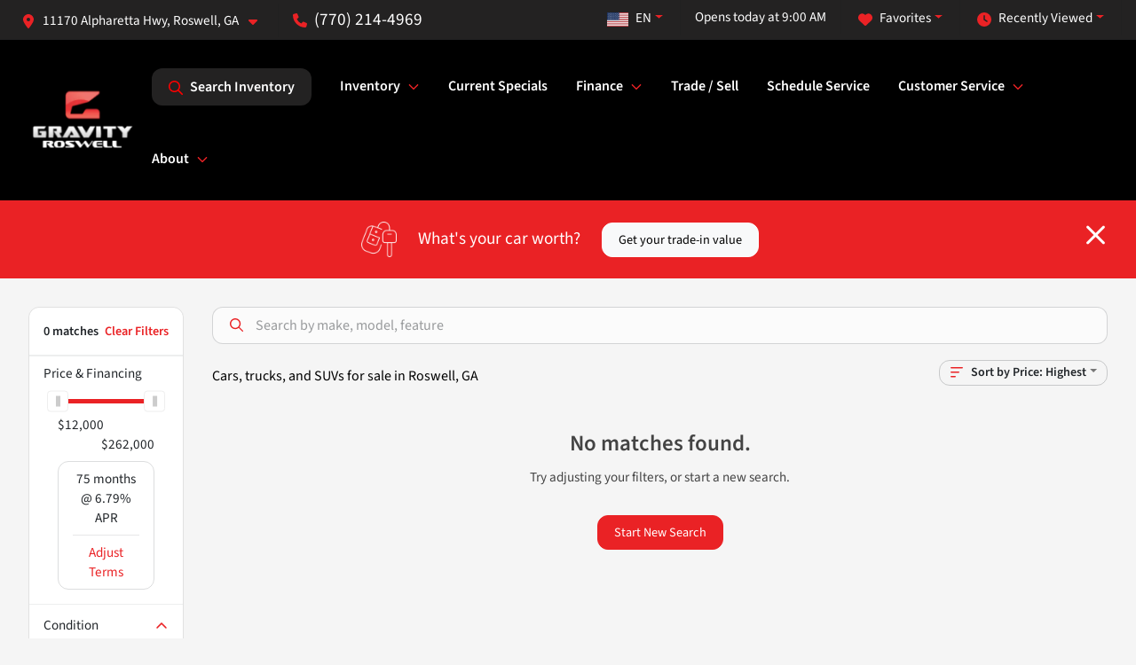

--- FILE ---
content_type: text/html; charset=utf-8
request_url: https://www.gravityautosroswell.com/used-inventory?year[gt]=2005&year[lt]=2005&make[]=bmw&model[]=5
body_size: 19544
content:
<!DOCTYPE html><html lang="en"><head><meta charSet="utf-8" data-next-head=""/><meta name="viewport" content="width=device-width, initial-scale=1.0" class="jsx-2606225599" data-next-head=""/><link rel="icon" href="https://static.overfuel.com/dealers/gravity-autos-roswell/image/favicon-32x32.png" class="jsx-2606225599" data-next-head=""/><link rel="apple-touch-icon" sizes="180x180" href="https://static.overfuel.com/dealers/gravity-autos-roswell/image/apple-touch-icon.png" class="jsx-2606225599" data-next-head=""/><link rel="icon" type="image/png" sizes="192x192" href="https://static.overfuel.com/dealers/gravity-autos-roswell/image/android-chrome-192x192.png" class="jsx-2606225599" data-next-head=""/><link rel="icon" type="image/png" sizes="512x512" href="https://static.overfuel.com/dealers/gravity-autos-roswell/image/android-chrome-512x512.png" class="jsx-2606225599" data-next-head=""/><meta property="og:url" content="https://www.gravityautosroswell.com/used-inventory?year%5Bgt%5D=2005&amp;year%5Blt%5D=2005&amp;make%5B%5D=bmw&amp;model%5B%5D=5" class="jsx-2606225599" data-next-head=""/><meta property="og:site_name" content="Gravity Autos Roswell" class="jsx-2606225599" data-next-head=""/><meta property="og:type" content="website" class="jsx-2606225599" data-next-head=""/><meta property="og:image" content="https://static.overfuel.com/dealers/gravity-autos-roswell/image/gravity-roswell-og.webp" class="jsx-2606225599" data-next-head=""/><meta name="format-detection" content="telephone=no,address=no" class="jsx-2606225599" data-next-head=""/><link rel="preload" href="/font/source-sans-3-v19-latin-regular.woff2" as="font" type="font/woff2" crossorigin="anonymous" class="jsx-d787432448097f35" data-next-head=""/><link rel="preload" href="/font/source-sans-3-v19-latin-600.woff2" as="font" type="font/woff2" crossorigin="anonymous" class="jsx-d787432448097f35" data-next-head=""/><link rel="preload" href="/font/source-sans-3-v19-latin-900.woff2" as="font" type="font/woff2" crossorigin="anonymous" class="jsx-d787432448097f35" data-next-head=""/><title data-next-head="">Cars, trucks, and SUVs for sale in Roswell, GA | Gravity Autos Roswell</title><meta property="og:title" content="Cars, trucks, and SUVs for sale in Roswell, GA | Gravity Autos Roswell" data-next-head=""/><meta name="description" content="Shop Gravity Autos Roswell selection of Cars, trucks, and SUVs for sale in Roswell, GA" data-next-head=""/><meta property="og:description" content="Shop Gravity Autos Roswell selection of Cars, trucks, and SUVs for sale in Roswell, GA" data-next-head=""/><link rel="canonical" href="https://www.gravityautosroswell.com/used-inventory" data-next-head=""/><link rel="preload" href="/_next/static/css/9ebcac98439c41a3.css" as="style"/><script type="application/ld+json" class="jsx-2606225599" data-next-head="">{"@context":"https://schema.org","@type":"Organization","url":"https://www.gravityautosroswell.com","logo":"https://static.overfuel.com/dealers/gravity-autos-roswell/image/android-chrome-192x192.png"}</script><link rel="preload" as="image" imageSrcSet="https://static.overfuel.com/dealers/gravity-autos-roswell/image/gravity-roswell-logo.webp?w=128&amp;q=80 1x, https://static.overfuel.com/dealers/gravity-autos-roswell/image/gravity-roswell-logo.webp?w=256&amp;q=80 2x" fetchPriority="high" data-next-head=""/><link rel="preload" as="image" imageSrcSet="https://static.overfuel.com/dealers/gravity-autos-roswell/image/gravity-roswell-logo.webp?w=96&amp;q=80 1x, https://static.overfuel.com/dealers/gravity-autos-roswell/image/gravity-roswell-logo.webp?w=256&amp;q=80 2x" fetchPriority="high" data-next-head=""/><script id="gainit" data-nscript="beforeInteractive">
            window.dataLayer = window.dataLayer || [];
            function gtag(){ window.dataLayer.push(arguments); }
            gtag('js', new Date());
            gtag('config', 'G-NMEGKJMXY4');
            gtag('config', 'G-LZZJ36JPX2');
          </script><link rel="stylesheet" href="/_next/static/css/9ebcac98439c41a3.css" data-n-g=""/><noscript data-n-css=""></noscript><script defer="" noModule="" src="/_next/static/chunks/polyfills-42372ed130431b0a.js"></script><script id="gatag" src="/gtag/js?id=G-NMEGKJMXY4&amp;l=dataLayer" defer="" data-nscript="beforeInteractive"></script><script defer="" src="/_next/static/chunks/9945.9ce706069bde4f27.js"></script><script defer="" src="/_next/static/chunks/5601.9c144d6328ba2581.js"></script><script defer="" src="/_next/static/chunks/4744.3238be3c0e11f459.js"></script><script defer="" src="/_next/static/chunks/748.c76f477143a8f116.js"></script><script defer="" src="/_next/static/chunks/2056.fe5fbb4ced7daed5.js"></script><script defer="" src="/_next/static/chunks/04ce947b-1a2fb7fb7f4eb2eb.js"></script><script defer="" src="/_next/static/chunks/7115-0e695373b530fcce.js"></script><script defer="" src="/_next/static/chunks/9320-d3cb4c548ab2883c.js"></script><script defer="" src="/_next/static/chunks/655-f32d8bd654120190.js"></script><script defer="" src="/_next/static/chunks/2033-ccbb47b0b86c3b08.js"></script><script defer="" src="/_next/static/chunks/872.15bd6bfb5d8cdca5.js"></script><script defer="" src="/_next/static/chunks/4610.cb5fe67beaf7f1de.js"></script><script defer="" src="/_next/static/chunks/3014.a9a0b5ab652f98e8.js"></script><script defer="" src="/_next/static/chunks/476.d481209788d7a27f.js"></script><script defer="" src="/_next/static/chunks/5966.a6950bae3b83abc2.js"></script><script defer="" src="/_next/static/chunks/4116.b23f12c7cc68b06b.js"></script><script defer="" src="/_next/static/chunks/6985.c321d642c328bfd5.js"></script><script defer="" src="/_next/static/chunks/4851.6e2fd352c54a4585.js"></script><script defer="" src="/_next/static/chunks/1125.640fa5418fefa5e2.js"></script><script src="/_next/static/chunks/webpack-396f4d16e82f8bb1.js" defer=""></script><script src="/_next/static/chunks/framework-77dff60c8c44585c.js" defer=""></script><script src="/_next/static/chunks/main-819ca9995167ee4f.js" defer=""></script><script src="/_next/static/chunks/pages/_app-d70018bfe3524097.js" defer=""></script><script src="/_next/static/chunks/8230-fd615141ef99310a.js" defer=""></script><script src="/_next/static/chunks/7856-db7bf741a0ee53d2.js" defer=""></script><script src="/_next/static/chunks/4587-68b5c796bc85d386.js" defer=""></script><script src="/_next/static/chunks/1423-77cd04bb72d43ce6.js" defer=""></script><script src="/_next/static/chunks/4761-d55ae15e52027e06.js" defer=""></script><script src="/_next/static/chunks/6554-17ce05496a22ed1d.js" defer=""></script><script src="/_next/static/chunks/2439-be50dbabb48591ef.js" defer=""></script><script src="/_next/static/chunks/4204-2d23ae957a7fea54.js" defer=""></script><script src="/_next/static/chunks/9086-57110936e1d9f18a.js" defer=""></script><script src="/_next/static/chunks/4159-72e26b6c8b5e4fcf.js" defer=""></script><script src="/_next/static/chunks/8670-5388bb14ca8a6ed3.js" defer=""></script><script src="/_next/static/chunks/7265-749e906ff613fcd6.js" defer=""></script><script src="/_next/static/chunks/2775-3db6e184bc3b7a64.js" defer=""></script><script src="/_next/static/chunks/1646-3e7dd0c8dea625e4.js" defer=""></script><script src="/_next/static/chunks/pages/inventory-1f874b40e4989b67.js" defer=""></script><script src="/_next/static/Tww7YN66vdFG_9KOnHrxJ/_buildManifest.js" defer=""></script><script src="/_next/static/Tww7YN66vdFG_9KOnHrxJ/_ssgManifest.js" defer=""></script><style id="__jsx-d787432448097f35">@font-face{font-display:block;font-family:"Source Sans 3";font-style:normal;font-weight:400;src:url("/font/source-sans-3-v19-latin-regular.woff2")format("woff2")}@font-face{font-display:block;font-family:"Source Sans 3";font-style:normal;font-weight:600;src:url("/font/source-sans-3-v19-latin-600.woff2")format("woff2")}@font-face{font-display:block;font-family:"Source Sans 3";font-style:normal;font-weight:900;src:url("/font/source-sans-3-v19-latin-900.woff2")format("woff2")}body{font-family:"Source Sans 3",system-ui,Arial,sans-serif!important}</style><style id="__jsx-2606225599">:root{--color-primary:#EA2225;--color-secondary:#000;--color-highlight:#4e5155;--persistent-banner-background-color:#EA2225;--persistent-banner-text-color:#212529;--srp-height:75%;--cookie-consent-bg:#343a40;--cookie-consent-text:#fff;--cookie-consent-link:#fff}body{letter-spacing:0;background:#f5f5f5;font-size:.95rem;top:0px!important} #mobile-nav{background:#000000}#header-nav ul li{position:relative;color:#ffffff;display:inline-block;padding:1.5rem 1rem;text-transform:none;font-size:16px}#header-nav a.noChildren{color:#ffffff}.text-primary,svg.text-primary,.blog-article a:not(.btn),.blog-article a:not(.btn):visited{color:var(--color-primary)!important;fill:var(--color-primary)}.blog-article a:not(.btn) svg,.blog-article a:not(.btn):visited svg{fill:var(--color-primary)!important}.bg-preheader{background:#232222;color:#fff}.text-preheader{color:#fff!important}.bg-preheader i,.bg-preheader svg,.bg-preheader .dropdown-toggle::after{color:#EA2225!important;fill:#EA2225!important}.bg-header{background:#000000}.bg-footer{background:#111}.bg-heroSearch{background:black;padding:6rem 0;position:relative;overflow-x:clip;-webkit-background-size:cover!important;-moz-background-size:cover!important;-o-background-size:cover!important;background-size:cover!important;background-position:center center;background-repeat:no-repeat}.bg-heroSearch #hero-img{left:0;bottom:0}.text-highlight{color:#4e5155!important}.btn-outline-primary,.btn-outline-primary:hover{border-color:var(--color-primary);color:var(--color-primary)}.btn-outline-primary svg,.btn-outline-primary:hover svg,.btn-link svg{fill:var(--color-primary)}#top-banner svg{fill:#fff!important}.btn-outline-primary:focus{color:inherit}.btn-default:active{color:white!important}.btn-default:active svg{fill:white}.btn-link.show svg{fill:white!important}.btn-link.show::after{color:#fff!important}.cElement a,.cElement a:hover{color:var(--color-primary)}.cElement a.btn:not(.btn-outline-primary):not(.btn-primary){color:#fff}.split-boxes{background-image:linear-gradient(90deg,var(--color-secondary),var(--color-secondary)50%,var(--color-primary)0,var(--color-primary))}.img-srp-container:before{display:block;content:"";width:100%;padding-top:75%}.btn-outline-primary:disabled{color:var(--color-primary)!important;border-color:var(--color-primary)!important}.aiBg{position:relative;background:linear-gradient(90deg,var(--color-primary),#ccc);border-radius:14px;padding:2px}.aiBg input{border:0!important;z-index:5}.react-datepicker__day--selected,.react-datepicker__day--in-selecting-range,.react-datepicker__day--in-range,.react-datepicker__month-text--selected,.react-datepicker__month-text--in-selecting-range,.react-datepicker__month-text--in-range,.react-datepicker__quarter-text--selected,.react-datepicker__quarter-text--in-selecting-range,.react-datepicker__quarter-text--in-range,.react-datepicker__year-text--selected,.react-datepicker__year-text--in-selecting-range,.react-datepicker__year-text--in-range,.react-datepicker__day--keyboard-selected:hover,.react-datepicker__month-text--keyboard-selected:hover,.react-datepicker__quarter-text--keyboard-selected:hover,.react-datepicker__year-text--keyboard-selected:hover{background-color:var(--color-primary);color:white}.text-secondary{color:var(--color-secondary)!important}.ribbon span{background-color:var(--color-primary)!important}.border-primary,html:not([dir=rtl]) .border-primary,html[dir=rtl] .border-primary{border-color:var(--color-primary)!important}.drag-active{border:1px dashed var(--color-primary)!important}.progress-bar,.bg-primary,.badge-primary,.btn-primary,.nav-pills .nav-link.active,.nav-pills .nav-link.active:hover,.nav-pills .nav-link.active:focus,.btn-check:checked+.btn,.btn.active,.btn.show,.btn:first-child:active,:not(.btn-check)+.btn:active{background-color:var(--color-primary)!important}.btn-primary,.btn-check:checked+.btn,.btn.active,.btn.show,.btn:first-child:active,:not(.btn-check)+.btn:active{border-color:var(--color-primary)!important}.btn-secondary{background-color:var(--color-secondary)!important;border-color:var(--color-secondary)!important}.btn-secondary:focus,.btn-secondary.focus{border-color:var(--color-secondary)!important}.btn-primary:focus,.btn-primary.focus{border-color:var(--color-primary)!important}.btn-primary.disabled,.btn-primary:disabled{border-color:var(--color-primary)!important;background:var(--color-primary)!important}.border-theme,.btn-group .btn-primary,.input-group-prepend .btn-primary,.input-group-append .btn-primary{border-color:var(--color-primary)!important}.rdp-button:focus:not([disabled]),.rdp-button:active:not([disabled]){background-color:#f5f5f5!important;border-color:var(--color-primary)!important}.rdp-day_selected:not([disabled]),.rdp-day_selected:focus:not([disabled]),.rdp-day_selected:active:not([disabled]),.rdp-day_selected:hover:not([disabled]){background-color:var(--color-primary)!important}.btn-group .active svg{color:var(--color-primary)!important}#header-nav ul li::after{border-color:var(--color-primary)!important}.bg-secondary,.badge-secondary{background-color:var(--color-secondary)!important;color:white!important}#languagedropdown{color:#fff;text-decoration:none;margin-top:-3px}.goog-te-combo{width:100%;background:#232222!important;color:#fff!important;border:none;font-size:.9rem!important;font-family:inherit!important;margin:1px 0!important;-webkit-appearance:none}#persistent_banner_desktop,#persistent_banner_mobile,#persistent_banner_desktop a,#persistent_banner_mobile a{background-color:#EA2225;z-index:5;color:#212529!important}.gg-app{z-index:1!important}@media(max-width:575px){.bg-heroSearch #hero-img-mobile{object-fit:cover;width:100%!important;height:100%!important;top:0}
        }@media(min-width:576px){.bg-heroSearch{padding:7rem 0;position:relative;background-image:url("https://static.overfuel.com/dealers/gravity-autos-roswell/image/gravity-roswell-desktop-hero.webp");-webkit-background-size:cover!important;-moz-background-size:cover!important;-o-background-size:cover!important;background-size:cover!important;background-position:top center;background-repeat:no-repeat}.srpCardLocation{cursor:default!important}.srpCardLocation .fa-phone{display:none!important}}#top-banner {background-color: #EA2225 !important; }
        
        body { color: #444 !important; }
b, strong, th { font-weight: 600 !important; }
.extrabold { font-weight: 900 !important; }
.homeMakes .cColumn .cColumn .container { border-radius: 6px; border: 1px solid #EAEBEB; background: white; padding: 0 !important; text-align: center; margin-bottom: 1rem; }
.homeMakes .cColumn .cColumn img { margin: 15px auto 15px auto !important; }

.homeMakes .cColumn .cColumn img:hover { opacity: 80%; }

.homeCards .cColumn .container { padding: 1.5rem !important; }

.hero-caption { background: none; border: 0; }
.hero-video-overlay {
    z-index: 2;
    position: absolute;
    background: rgba(0, 0, 0, 0.35);
    height: 100%;
    width: 100%;
}
.hero-video-container h1, .hero-video-container h2 { text-transform: uppercase; font-weight: 900 !important; }
.hero-video-container h1 { font-size: 48px !important; }

.allcaps { text-transform: uppercase; font-weight: 900 !important; }

.route-page .hero-caption { left: 0 !important; right: 0 !important; }

.btn-outline-primary svg {
    fill: #EA2125 !important;
}

.text-start {
    text-align: left !important;
}

@media (max-width: 575px) {
    .hero-video-container h1 { font-size: inherit !important; }
    .homeMakes .cColumn .cColumn img { max-width: 70px; max-height: 70px; }
}

#header-desktop .py-3.px-3.d-inline-block {
    display: none !important;
}

.btn.btn-primary.w-100.text-start.btn-lg {
    text-align: center !important;
}

.btn.btn-outline-primary.w-100.text-start {
    color: #EA2225 !important;
}

.btn.btn-outline-primary.w-100.text-start:focus {
    color: #EA2225 !important;
}

.btn.btn-outline-primary.w-100.text-start:hover {
    color: #EA2225 !important;
}

@media screen and (max-width: 575px) {
  .bg-heroSearch { padding: 2.5rem 0; }
}

font-size-override {
    font-size: 1.8rem;
}
/* header phone number */
span.text-preheader { font-size: 1.2rem !important; }

#favorites, #recents, #lang-switcher {
    color: white !important;
}
.searchInventory .btn svg { fill: red !important; }

#search_desktop {
	background-color: #232222 !important;
    color: #fff !important;
}

        

        
      </style><style id="__jsx-1043408615">.container-fluid{max-width:2548px!important}#desktop-search{width:100%}#header-nav ul li,#search_desktop{font-weight:600}#header-nav ul li ul{top:3.5rem;border-radius:12px}#header-nav ul>li:last-of-type{padding-right:0!important}#header-nav ul li ul li{font-weight:normal!important}.searchInventory{border-color:#E8E8E8!important;padding:1.5rem 1rem}.searchInventory svg{fill:#EA2225}#googletranslate{padding-top:.6rem}.route-home #persistent-search{display:none}.card{overflow:hidden;border:1px solid transparent!important;box-shadow:0 0 0!important;border:1px solid#e1e1e1!important;border-radius:12px!important}.card-header{border-radius:12px 12px 0 0!important}.card-footer:last-child{border-radius:0 0 12px 12px!important}.rounded,.btn,input,.form-control,#home-search-wrapper,.custom-select{border-radius:12px!important}.rounded_bottom{border-bottom-left-radius:12px;border-bottom-right-radius:12px}.btn-group .btn:first-child{border-radius:12px 0 0 12px!important}.btn-group .btn:last-child{border-radius:0 12px 12px 0!important}.btn-group .btn{border-radius:0!important}.btn-group .btn.active{border-color:#EA2225!important}.input-group>.form-control:not(.border-radius-0):not(:first-child),.input-group>.custom-select:not(.border-radius-0):not(:first-child){border-radius:0 12px 12px 0!important}.input-group>.input-group-text.prepend:first-of-type{border-radius:12px 0 0 12px!important}.input-group>.input-group-text.append:last-of-type{border-radius:0 12px 12px 0!important}.border-radius-0{border-radius:0 0 0 0!important;border-bottom-right-radius:0!important;border-bottom-left-radius:0!important;border-top-right-radius:0!important;border-top-left-radius:0!important}.accordion-item:first-of-type{border-radius:12px 12px 0 0!important}.accordion-item:last-of-type{border-radius:0 0 12px 12px!important}</style><style data-styled="" data-styled-version="6.3.8">.bPXTyO{position:fixed;content:'';top:63px;left:0;z-index:25;}/*!sc*/
.bPXTyO.searchVisible{height:calc(100% - 67px);overflow:scroll;}/*!sc*/
data-styled.g19[id="sc-2cecbaee-0"]{content:"bPXTyO,"}/*!sc*/
</style></head><body> <link rel="preload" as="image" imageSrcSet="https://static.overfuel.com/dealers/gravity-autos-roswell/image/gravity-roswell-logo.webp?w=128&amp;q=80 1x, https://static.overfuel.com/dealers/gravity-autos-roswell/image/gravity-roswell-logo.webp?w=256&amp;q=80 2x" fetchPriority="high"/><link rel="preload" as="image" imageSrcSet="https://static.overfuel.com/dealers/gravity-autos-roswell/image/gravity-roswell-logo.webp?w=96&amp;q=80 1x, https://static.overfuel.com/dealers/gravity-autos-roswell/image/gravity-roswell-logo.webp?w=256&amp;q=80 2x" fetchPriority="high"/><div id="__next"><script type="application/ld+json" class="jsx-2606225599">{"@context":"https://schema.org","@type":["AutoDealer","LocalBusiness"],"name":"Gravity Autos Roswell","image":"https://static.overfuel.com/dealers/gravity-autos-roswell/image/gravity-roswell-og.webp","@id":"https://www.gravityautosroswell.com/#organization","url":"https://www.gravityautosroswell.com/","telephone":"+17702144969","address":{"@type":"PostalAddress","streetAddress":"11170 Alpharetta Hwy","addressLocality":"Roswell","addressRegion":"GA","postalCode":"30076","addressCountry":"US"},"geo":{"@type":"GeoCoordinates","latitude":34.0523646,"longitude":-84.3351133},"openingHoursSpecification":[{"@type":"OpeningHoursSpecification","dayOfWeek":"Monday","opens":"09:00","closes":"20:00"},{"@type":"OpeningHoursSpecification","dayOfWeek":"Tuesday","opens":"09:00","closes":"20:00"},{"@type":"OpeningHoursSpecification","dayOfWeek":"Wednesday","opens":"09:00","closes":"20:00"},{"@type":"OpeningHoursSpecification","dayOfWeek":"Thursday","opens":"09:00","closes":"20:00"},{"@type":"OpeningHoursSpecification","dayOfWeek":"Friday","opens":"09:00","closes":"20:00"},{"@type":"OpeningHoursSpecification","dayOfWeek":"Saturday","opens":"09:00","closes":"20:00"},{"@type":"OpeningHoursSpecification","dayOfWeek":"Sunday","opens":"12:00","closes":"18:00"}],"sameAs":["https://www.facebook.com/GravityAutos/","https://www.instagram.com/gravity.autos/?hl=en","https://www.youtube.com/@gravityautos"],"aggregateRating":{"@type":"AggregateRating","ratingValue":4.5,"reviewCount":3583},"hasMap":"https://maps.google.com/?q=11170+Alpharetta+Hwy+Roswell+GA+30076","contactPoint":[{"@type":"ContactPoint","contactType":"Sales","telephone":"+17702144969","availableLanguage":["English","Spanish"],"areaServed":"US"}],"knowsAbout":["used cars","trade-in","auto financing","vehicle service"]}</script><div translate="no" class="jsx-2606225599 notranslate"><div id="google_translate_element" style="display:none" class="jsx-2606225599"></div></div><div class="mode-undefined full_width route-srp"><header role="banner" class="d-none d-xl-block " id="header-desktop"><div class="border-bottom bg-preheader text-preheader theme-light"><div class="container-fluid"><div class="row"><div class="col"><div class="py-2 ps-2 pe-3 d-inline-block cursor-pointer border-end position-relative locationDropdown" role="button" data-cy="header-location-dropdown"><span class="d-inline-block faIcon ofa-solid ofa-location-dot me-2"><svg height="16" width="16" fill="inherit"><use xlink:href="/solid.svg#location-dot"></use></svg></span><span class="d-inline-block me-1 notranslate">11170 Alpharetta Hwy, Roswell, GA<span class="d-inline-block faIcon ofa-solid ofa-caret-down ms-2"><svg height="16" width="16" fill="inherit"><use xlink:href="/solid.svg#caret-down"></use></svg></span></span></div><div class="py-2  px-3 d-inline-block "><span data-cy="header-phone" role="button" class="text-preheader"><span class="d-inline-block faIcon ofa-solid ofa-phone me-2"><svg height="16" width="16" fill="inherit"><use xlink:href="/solid.svg#phone"></use></svg></span>(770) 214-4969</span></div><div class="float-end py-2 text-end border-end"><div class="dropdown"><button type="button" id="recents" aria-expanded="false" class="py-0 text-decoration-none  dropdown-toggle btn btn-link"><span class="d-inline-block faIcon ofa-solid ofa-clock me-2 float-start mt-0"><svg height="16" width="16" fill="inherit"><use xlink:href="/solid.svg#clock"></use></svg></span>Recently Viewed</button></div></div><div class="float-end py-2 border-end text-end"><div class="dropdown"><button type="button" id="favorites" aria-expanded="false" class="py-0 text-decoration-none  dropdown-toggle btn btn-link"><span class="d-inline-block faIcon ofa-solid ofa-heart me-2"><svg height="16" width="16" fill="inherit"><use xlink:href="/solid.svg#heart"></use></svg></span>Favorites</button></div></div><div class="py-2 px-3 float-end text-end border-end" id="currentLocation"><span>Opens today at 9:00 AM</span></div><div class="float-end py-2 border-end text-end"></div></div></div></div></div><div class="px-3 border-bottom bg-header position-relative py-2" id="interior_header"><div class="container-fluid"><div class="d-flex align-items-center"><a title="Gravity Autos Roswell" id="logo-link" href="/"><img alt="Gravity Autos Roswell" id="logo" fetchPriority="high" loading="eager" width="123" height="75" decoding="async" data-nimg="1" style="color:transparent" srcSet="https://static.overfuel.com/dealers/gravity-autos-roswell/image/gravity-roswell-logo.webp?w=128&amp;q=80 1x, https://static.overfuel.com/dealers/gravity-autos-roswell/image/gravity-roswell-logo.webp?w=256&amp;q=80 2x" src="https://static.overfuel.com/dealers/gravity-autos-roswell/image/gravity-roswell-logo.webp?w=256&amp;q=80"/></a><div class="ms-auto" id="header-nav"><ul><li class="searchInventory"><button type="button" id="search_desktop" title="Browse Inventory" class="text-decoration-none text-dark bg-light btn btn-link"><span class="d-inline-block faIcon ofa-regular ofa-magnifying-glass me-2"><svg height="16" width="16" fill="inherit"><use xlink:href="/regular.svg#magnifying-glass"></use></svg></span>Search Inventory</button></li><li class="cursor-pointer">Inventory<span class="d-inline-block faIcon ofa-regular ofa-angle-down ms-2 text-primary"><svg height="15" width="14" fill="#EA2225"><use xlink:href="/regular.svg#angle-down"></use></svg></span><ul><li class="cursor-pointer"><a target="_self" title="All inventory" class="" href="/inventory">All inventory</a></li><li class="cursor-pointer"><a target="_self" title="Cars" class="" href="/cars">Cars</a></li><li class="cursor-pointer"><a target="_self" title="Trucks" class="" href="/trucks">Trucks</a></li><li class="cursor-pointer"><a target="_self" title="SUVs" class="" href="/suvs">SUVs</a></li><li class="cursor-pointer"><a target="_self" title="Vans" class="" href="/vans">Vans</a></li><li class="cursor-pointer"><a target="_self" title="Convertibles" class="" href="/convertibles">Convertibles</a></li><li class="cursor-pointer"><a target="_self" title="Hatchbacks" class="" href="/hatchbacks">Hatchbacks</a></li><li class="cursor-pointer"><a target="_self" title="Vehicle Finder Service" class="" href="/vehicle-finder-service">Vehicle Finder Service</a></li></ul></li><li class="cursor-pointer"><a target="_self" title="Current Specials" class="noChildren" href="/current-specials">Current Specials</a></li><li class="cursor-pointer">Finance<span class="d-inline-block faIcon ofa-regular ofa-angle-down ms-2 text-primary"><svg height="15" width="14" fill="#EA2225"><use xlink:href="/regular.svg#angle-down"></use></svg></span><ul><li class="cursor-pointer"><a target="_self" title="Get pre-approved" class="" href="/get-pre-approved">Get pre-approved</a></li><li class="cursor-pointer"><a target="_self" title="Pre-qualify with Capital One" class="" href="/get-pre-qualified-with-capital-one">Pre-qualify with Capital One</a></li><li class="cursor-pointer"><a target="_self" title="Car loan calculator" class="" href="/finance-calculator">Car loan calculator</a></li></ul></li><li class="cursor-pointer"><a target="_self" title="Trade / Sell" class="noChildren" href="/value-your-trade">Trade / Sell</a></li><li class="cursor-pointer"><a target="_self" title="Schedule Service" class="noChildren" href="/schedule-service">Schedule Service</a></li><li class="cursor-pointer">Customer Service<span class="d-inline-block faIcon ofa-regular ofa-angle-down ms-2 text-primary"><svg height="15" width="14" fill="#EA2225"><use xlink:href="/regular.svg#angle-down"></use></svg></span><ul><li class="cursor-pointer"><a target="_self" title="Product cancellations" class="" href="/product-cancellations?l=492">Product cancellations</a></li><li class="cursor-pointer"><a target="_self" title="Title issues" class="" href="/title-issues?l=492">Title issues</a></li><li class="cursor-pointer"><a target="_self" title="Trade pay off questions" class="" href="/trade-pay-off-questions?l=492">Trade pay off questions</a></li><li class="cursor-pointer"><a target="_self" title="Finance &amp; insurance information" class="" href="/finance-insurance-information?l=492">Finance &amp; insurance information</a></li></ul></li><li class="cursor-pointer">About<span class="d-inline-block faIcon ofa-regular ofa-angle-down ms-2 text-primary"><svg height="15" width="14" fill="#EA2225"><use xlink:href="/regular.svg#angle-down"></use></svg></span><ul><li class="cursor-pointer"><a target="_self" title="About us" class="" href="/about">About us</a></li><li class="cursor-pointer"><a target="_self" title="Careers" class="" href="/employment">Careers</a></li><li class="cursor-pointer"><a target="_self" title="Contact us" class="" href="/contact">Contact us</a></li><li class="cursor-pointer"><a target="_self" title="Reviews" class="" href="/testimonials">Reviews</a></li><li class="cursor-pointer"><a target="_self" title="FAQs" class="" href="/faqs">FAQs</a></li></ul></li></ul></div></div><div class="clearfix"></div></div></div><div id="openclosed" class="bg-secondary py-2 px-3 text-white text-center d-none">Opens today at 9:00 AM</div></header><div id="mobile-nav" class="border-bottom border-bottom d-xl-none position-fixed d-flex align-items-center w-100"><div class="d-flex w-100 align-items-center " id="mobile-header"><div class="text-left w-100 ps-2" id="mobile-logo"><img alt="Gravity Autos Roswell" fetchPriority="high" loading="eager" width="88" height="50" decoding="async" data-nimg="1" style="color:transparent" srcSet="https://static.overfuel.com/dealers/gravity-autos-roswell/image/gravity-roswell-logo.webp?w=96&amp;q=80 1x, https://static.overfuel.com/dealers/gravity-autos-roswell/image/gravity-roswell-logo.webp?w=256&amp;q=80 2x" src="https://static.overfuel.com/dealers/gravity-autos-roswell/image/gravity-roswell-logo.webp?w=256&amp;q=80"/></div><div class="my-0 ms-auto mobilePhone px-2 "><span class="d-inline-block faIcon ofa-solid ofa-phone h3 my-0"><svg height="25" width="25" fill="#ffffff"><use xlink:href="/solid.svg#phone"></use></svg></span></div><div class="text-end ps-2 "><span class="d-inline-block faIcon ofa-solid ofa-bars h2 me-1 mb-0 mt-n1"><svg height="29" width="29" fill="#ffffff"><use xlink:href="/solid.svg#bars"></use></svg></span></div></div></div><div style="height:104px" class="d-block d-xl-none" id="mobile-nav-spacer"></div><script type="application/ld+json"></script><main id="inventory-index" class="position-relative path-inventory"><div class="bg-secondary p-4 d-block" id="top-banner"><div class="align-items-center container"><div class="d-flex align-items-center row"><div class="text-large text-center text-white col-sm-12"><img alt="Get your trade-in value" loading="lazy" width="40" height="40" decoding="async" data-nimg="1" class="me-4 d-none d-sm-inline-block" style="color:transparent" srcSet="https://static.overfuel.com/images/icons/streamlinehq-car-tool-keys-transportation-white-200.PNG?w=48&amp;q=80 1x, https://static.overfuel.com/images/icons/streamlinehq-car-tool-keys-transportation-white-200.PNG?w=96&amp;q=80 2x" src="https://static.overfuel.com/images/icons/streamlinehq-car-tool-keys-transportation-white-200.PNG?w=96&amp;q=80"/>What&#x27;s your car worth?<button type="button" class="border-white ms-4 mt-3 mt-sm-0 btn btn-light">Get your trade-in value</button><button type="button" class="close text-white text-large float-end p-0 mb-n2 mt-n1 mr-n2 btn btn-link"><span class="d-inline-block faIcon ofa-regular ofa-xmark text-white"><svg height="36" width="25" fill="white"><use xlink:href="/regular.svg#xmark"></use></svg></span></button></div></div></div></div><div class="sc-2cecbaee-0 bPXTyO w-100 border-bottom ToolbarMobile bg-white d-block d-xl-none searchHidden"><div class="no-gutters row-bordered text-start text-nowrap sticky-top bg-white border-bottom border-top row"><div class="py-2 pe-2 ps-3 cursor-pointer col-sm-6 col-5"><span class="d-inline-block faIcon ofa-regular ofa-bars-filter text-primary me-2"><svg height="16" width="16" fill="#EA2225"><use xlink:href="/regular.svg#bars-filter"></use></svg></span>Filters</div><div class="py-2 px-3 col-sm-5 col-5"><span class="d-inline-block faIcon ofa-regular ofa-arrow-down-wide-short text-primary me-2"><svg height="16" width="16" fill="#EA2225"><use xlink:href="/regular.svg#arrow-down-wide-short"></use></svg></span>Price</div><div aria-label="Close" class="py-2 pe-3 text-end  col-sm-1 col-2"><span class="d-inline-block faIcon ofa-regular ofa-magnifying-glass text-primary me-2"><svg height="16" width="16" fill="#EA2225"><use xlink:href="/regular.svg#magnifying-glass"></use></svg></span></div></div></div><div class="mb-5 container-fluid"><div class="d-flex mt-3"><div class="d-none d-xl-block filter-container w-20"><div class="p-3"><div class="mb-5 mt-3 mt-md-0 notranslate filterCard card"><div class="pt-3 pb-2 bg-white card-header"><div class="card-title h6 font-weight-bold mb-2">0<!-- --> matches</div></div><form data-cy="filter-section" class="pb-0 mt-sm-0"><div class="price-financing card-footer"><div class="cursor-pointer">Price <!-- -->&amp; Financing</div><div class="mt-2 px-3 collapse show"><div class="opacity-100"><div style="transform:scale(1);cursor:inherit;height:24px;display:flex;width:100%"><div style="height:5px;width:100%;border-radius:4px;background:linear-gradient(to right, #ccc 0%, #ccc 0%, #EA2225 0%, #EA2225 100%, #ccc 100%, #ccc 100%);align-self:center" class="price-financing-slider"><div style="position:absolute;z-index:0;cursor:grab;user-select:none;touch-action:none;-webkit-user-select:none;-moz-user-select:none;-ms-user-select:none;height:24px;width:24px;border-radius:4px;background-color:#FFF;display:flex;justify-content:center;align-items:center;border:1px solid #eee;outline:0;left:0" tabindex="0" aria-valuemax="262000" aria-valuemin="12000" aria-valuenow="12000" draggable="false" aria-label="Accessibility label" role="slider"><div style="height:12px;width:5px;background-color:#CCC"></div></div><div style="position:absolute;z-index:1;cursor:grab;user-select:none;touch-action:none;-webkit-user-select:none;-moz-user-select:none;-ms-user-select:none;height:24px;width:24px;border-radius:4px;background-color:#FFF;display:flex;justify-content:center;align-items:center;border:1px solid #eee;outline:0;left:0" tabindex="0" aria-valuemax="262000" aria-valuemin="12000" aria-valuenow="262000" draggable="false" aria-label="Accessibility label" role="slider"><div style="height:12px;width:5px;background-color:#CCC"></div></div></div></div><div class="mt-1 no-gutters row"><div class="ms-n3 col">$12,000</div><div class="me-n3 text-end col">$262,000</div></div></div><div class="rounded text-sm border my-2 py-2 px-3 text-center">75<!-- --> months @ <span class="notranslate">NaN<!-- -->%</span> APR<div class="text-primary cursor-pointer border-top mt-2 pt-2">Adjust Terms</div></div><input type="hidden" tabindex="-1" id="minprice" name="price[gt]" value="12000"/><input type="hidden" tabindex="-1" id="maxprice" name="price[lt]" value="262000"/></div></div><div class="card-footer"><div class="cursor-pointer py-1" data-cy="toggle-filter-condition">Condition<span class="d-inline-block faIcon ofa-regular ofa-angle-up text-primary float-end"><svg height="16" width="16" fill="#EA2225"><use xlink:href="/regular.svg#angle-up"></use></svg></span></div><div data-cy="filter-condition-container"></div></div><div class="card-footer"><div class="cursor-pointer py-1" data-cy="toggle-make-model">Make &amp; Model<span class="d-inline-block faIcon ofa-regular ofa-angle-up text-primary float-end"><svg height="16" width="16" fill="#EA2225"><use xlink:href="/regular.svg#angle-up"></use></svg></span></div><div data-cy="filter-make-container" style="overflow-y:auto;max-height:300px"></div></div><div class="card-footer"><div class="cursor-pointer" data-cy="toggle-yearsmileage">Years &amp; Mileage<span class="d-inline-block faIcon ofa-regular ofa-angle-up text-primary float-end"><svg height="16" width="16" fill="#EA2225"><use xlink:href="/regular.svg#angle-up"></use></svg></span></div><div class="mt-3 filter-select filter-mileage"><label class="text-small text-muted form-label">Mileage</label><select name="mileage[lt]" class="custom-select pt-4 form-select"><option value="" selected="">Any</option></select></div><div class="my-3 row"><div class="col"><div class="m-0 filter-select"><label class="text-small text-muted form-label">Min Year</label><select data-cy="formcontrol-minyear" name="year[gt]" class="custom-select form-select"><option value="0">Oldest</option><option value="2012">2012</option><option value="2013">2013</option><option value="2014">2014</option><option value="2015">2015</option><option value="2016">2016</option><option value="2017">2017</option><option value="2018">2018</option><option value="2019">2019</option><option value="2020">2020</option><option value="2021">2021</option><option value="2022">2022</option><option value="2023">2023</option><option value="2024">2024</option><option value="2025">2025</option><option value="2026">2026</option></select></div></div><div class="px-0 text-muted text-small text-center pt-3 col-1">to</div><div class="col"><div class="m-0 filter-select"><label class="text-small text-muted form-label">Max Year</label><select data-cy="formcontrol-maxyear" name="year[lt]" class="custom-select form-select"><option value="5000">Newest</option><option value="2012">2012</option><option value="2013">2013</option><option value="2014">2014</option><option value="2015">2015</option><option value="2016">2016</option><option value="2017">2017</option><option value="2018">2018</option><option value="2019">2019</option><option value="2020">2020</option><option value="2021">2021</option><option value="2022">2022</option><option value="2023">2023</option><option value="2024">2024</option><option value="2025">2025</option><option value="2026">2026</option></select></div></div></div></div><div class="card-footer"><div class="cursor-pointer py-1" data-cy="toggle-filter-body">Body Style<span class="d-inline-block faIcon ofa-regular ofa-angle-down text-primary float-end"><svg height="16" width="16" fill="#EA2225"><use xlink:href="/regular.svg#angle-down"></use></svg></span></div></div><div class="card-footer"><div class="cursor-pointer py-1" data-cy="toggle-filter-features">Features<span class="d-inline-block faIcon ofa-regular ofa-angle-down text-primary float-end"><svg height="16" width="16" fill="#EA2225"><use xlink:href="/regular.svg#angle-down"></use></svg></span></div></div><div class="card-footer"><div class="cursor-pointer py-1" data-cy="toggle-filter-exteriorcolor">Exterior Color<span class="d-inline-block faIcon ofa-regular ofa-angle-down text-primary float-end"><svg height="16" width="16" fill="#EA2225"><use xlink:href="/regular.svg#angle-down"></use></svg></span></div></div><div class="card-footer"><div class="cursor-pointer py-1" data-cy="toggle-filter-interiorcolor">Interior Color<span class="d-inline-block faIcon ofa-regular ofa-angle-down text-primary float-end"><svg height="16" width="16" fill="#EA2225"><use xlink:href="/regular.svg#angle-down"></use></svg></span></div></div><div class="card-footer"><div class="cursor-pointer py-1" data-cy="toggle-filter-fuel">Fuel Type<span class="d-inline-block faIcon ofa-regular ofa-angle-down text-primary float-end"><svg height="16" width="16" fill="#EA2225"><use xlink:href="/regular.svg#angle-down"></use></svg></span></div></div><div class="card-footer"><div class="cursor-pointer py-1" data-cy="toggle-filter-transmission">Transmission<span class="d-inline-block faIcon ofa-regular ofa-angle-down text-primary float-end"><svg height="16" width="16" fill="#EA2225"><use xlink:href="/regular.svg#angle-down"></use></svg></span></div></div><div class="card-footer"><div class="cursor-pointer py-1" data-cy="toggle-filter-drivetrain">Drivetrain<span class="d-inline-block faIcon ofa-regular ofa-angle-down text-primary float-end"><svg height="16" width="16" fill="#EA2225"><use xlink:href="/regular.svg#angle-down"></use></svg></span></div></div><div class="card-footer"><div class="cursor-pointer py-1" data-cy="toggle-filter-engine">Engine<span class="d-inline-block faIcon ofa-regular ofa-angle-down text-primary float-end"><svg height="16" width="16" fill="#EA2225"><use xlink:href="/regular.svg#angle-down"></use></svg></span></div></div></form></div></div></div><div class="w-100 ps-0  ps-lg-3 pe-lg-3"><div class="position-relative mt-3"><div class="position-relative"><span class="d-inline-block faIcon ofa-regular ofa-magnifying-glass position-absolute text-primary" style="top:8px;left:20px"><svg height="15" width="15" fill="#EA2225"><use xlink:href="/regular.svg#magnifying-glass"></use></svg></span><input data-cy="input-search" placeholder="Search by make, model, feature" autoComplete="off" tabindex="-1" style="min-width:300px;max-width:100%" type="text" class="ps-5 mt-0  form-control form-control-lg" name="search" value=""/><button type="button" id="closeMobileSearch" class="my-3 w-100 d-none d-sm-none btn btn-default"><span class="d-inline-block faIcon ofa-regular ofa-angle-left float-start text-muted"><svg height="16" width="16" fill="#a3a4a6"><use xlink:href="/regular.svg#angle-left"></use></svg></span>Close Search</button></div></div><div class="d-flex align-items-center my-3 my-lg-4"><h1 class="inventoryheading text-center text-lg-start m-0">Cars, trucks, and SUVs for sale in Roswell, GA</h1><div class="text-end text-nowrap ms-auto d-flex flex-row justify-content-end"><div class="mt-n2 dropdown"><button type="button" id="sortby" aria-expanded="false" data-cy="sortby" class="text-decoration-none pl-0 border border-dark d-block dropdown-toggle btn btn-link btn-sm"><span class="d-inline-block faIcon ofa-regular ofa-bars-sort text-primary me-2"><svg height="16" width="16" fill="#EA2225"><use xlink:href="/regular.svg#bars-sort"></use></svg></span><strong data-cy="sortby-selected">Sort by <!-- -->Price: Highest</strong></button></div></div></div><div class="text-center"><br/><h3 class="font-weight-bold">No matches found.</h3><p>Try adjusting your filters, or start a new search.</p><div class="d-flex justify-content-center flex-wrap gap-2 mt-3"><a class="btn btn-primary mt-3" href="/inventory">Start New Search</a></div></div></div></div></div><div class="py-3 text-small opacity-75 disclaimers container"><div><p>Information deemed reliable, but not guaranteed. Interested parties should confirm all data before relying on it to make a purchase decision. All prices and specifications are subject to change without notice. Prices may not include additional fees such as government fees and taxes, title and registration fees, finance charges, dealer document preparation fees, processing fees, and emission testing and compliance charges.</p></div></div></main><footer role="contentinfo" class="bg-footer"><div class="bg-secondary-light text-center text-sm-start text-white py-3"><div class="container"><div class="row"><div class="align-middle text-large mb-3 mb-sm-0 notranslate col-sm-6">Gravity Autos Roswell</div><div class="text-center text-sm-end text-muted text-large col-sm-6"><a href="https://www.facebook.com/GravityAutos/" class="text-white" target="_blank" title="Gravity Autos Roswell on Facebook"><img alt="Gravity Autos Roswell on Facebook" loading="lazy" width="30" height="30" decoding="async" data-nimg="1" class="ms-3 fill-white" style="color:transparent" srcSet="https://static.overfuel.com/images/icons/fontawesome/square-facebook.svg?w=32&amp;q=80 1x, https://static.overfuel.com/images/icons/fontawesome/square-facebook.svg?w=64&amp;q=80 2x" src="https://static.overfuel.com/images/icons/fontawesome/square-facebook.svg?w=64&amp;q=80"/></a><a href="https://www.youtube.com/@gravityautos" class="text-white" target="_blank" title="Gravity Autos Roswell on Youtube"><img alt="Gravity Autos Roswell on Youtube" loading="lazy" width="30" height="30" decoding="async" data-nimg="1" class="ms-3 fill-white" style="color:transparent" srcSet="https://static.overfuel.com/images/icons/fontawesome/square-youtube.svg?w=32&amp;q=80 1x, https://static.overfuel.com/images/icons/fontawesome/square-youtube.svg?w=64&amp;q=80 2x" src="https://static.overfuel.com/images/icons/fontawesome/square-youtube.svg?w=64&amp;q=80"/></a><a href="https://www.instagram.com/gravity.autos/?hl=en" class="text-white" target="_blank" title="Gravity Autos Roswell on Instagram"><img alt="Gravity Autos Roswell on Instagram" loading="lazy" width="30" height="30" decoding="async" data-nimg="1" class="ms-3 fill-white" style="color:transparent" srcSet="https://static.overfuel.com/images/icons/fontawesome/square-instagram.svg?w=32&amp;q=80 1x, https://static.overfuel.com/images/icons/fontawesome/square-instagram.svg?w=64&amp;q=80 2x" src="https://static.overfuel.com/images/icons/fontawesome/square-instagram.svg?w=64&amp;q=80"/></a><a href="https://www.tiktok.com/@gravityautos1" class="text-white" target="_blank" title="Gravity Autos Roswell on Tiktok"><img alt="Gravity Autos Roswell on Tiktok" loading="lazy" width="30" height="30" decoding="async" data-nimg="1" class="ms-3 fill-white" style="color:transparent" srcSet="https://static.overfuel.com/images/icons/fontawesome/square-tiktok.svg?w=32&amp;q=80 1x, https://static.overfuel.com/images/icons/fontawesome/square-tiktok.svg?w=64&amp;q=80 2x" src="https://static.overfuel.com/images/icons/fontawesome/square-tiktok.svg?w=64&amp;q=80"/></a></div></div></div></div><div class="text-center text-sm-start text-white py-4"><div class="container"><div class="row"><div class="mb-4 mb-sm-0 col-sm-8"><div class="h5 border-bottom border-theme border-thick d-inline-block pb-3">Location</div><div><div class="row"><div class="col-lg-4 col-12"><div class="vcard mb-4"><a class="adr text-white" target="_blank" title="View 11170 Alpharetta Hwy on Google Maps" href="https://www.google.com/maps/search/Gravity Autos Roswell,11170 Alpharetta Hwy,Roswell,GA 30076"><b class="notranslate">Gravity Autos Roswell</b><br/><span class="street-address">11170 Alpharetta Hwy</span><br/><span class="locality">Roswell</span>, <span class="region">GA</span> <span class="postal-code">30076</span><br/></a><span role="button" data-cy="footer-phone-sales" class="tel text-white d-block mt-1 mb-1 phone-phonemain"><span class="d-inline-block faIcon ofa-solid ofa-phone me-2 ms-1 text-white"><svg height="16" width="16" fill="white"><use xlink:href="/solid.svg#phone"></use></svg></span>Main:<!-- --> <!-- -->(770) 214-4969</span><span role="button" data-cy="footer-phone-service" class="tel text-white d-block mt-1 mb-1 phone-phoneservice"><span class="d-inline-block faIcon ofa-solid ofa-screwdriver-wrench me-2 ms-1 text-white"><svg height="16" width="16" fill="white"><use xlink:href="/solid.svg#screwdriver-wrench"></use></svg></span>Service:<!-- --> <!-- -->(770) 214-4969</span></div></div></div></div></div><div class="mb-4 mb-sm-0 col-sm-4"><div class="h5 border-bottom border-theme border-thick d-inline-block pb-3">Quick Links</div><nav class="row" role="navigation" aria-label="Footer"><div class="col-lg-6 col-12"><a target="_self" class="text-white d-block py-3 py-sm-1" title="View inventory" href="/inventory">View inventory</a></div><div class="col-lg-6 col-12"><a target="_self" class="text-white d-block py-3 py-sm-1" title="About us" href="/about">About us</a></div><div class="col-lg-6 col-12"><a target="_self" class="text-white d-block py-3 py-sm-1" title="Directions" href="/directions">Directions</a></div><div class="col-lg-6 col-12"><a target="_self" class="text-white d-block py-3 py-sm-1" title="Trade-in your car" href="/value-your-trade">Trade-in your car</a></div><div class="col-lg-6 col-12"><a target="_self" class="text-white d-block py-3 py-sm-1" title="Get pre-approved" href="/get-pre-approved">Get pre-approved</a></div><div class="col-lg-6 col-12"><a target="_self" class="text-white d-block py-3 py-sm-1" title="Car loan calculator" href="/finance-calculator">Car loan calculator</a></div><div class="col-lg-6 col-12"><a target="_self" class="text-white d-block py-3 py-sm-1" title="Privacy policy" href="/privacy">Privacy policy</a></div><div class="col-lg-6 col-12"><a target="_self" class="text-white d-block py-3 py-sm-1" title="Terms of service" href="/terms">Terms of service</a></div></nav></div></div></div></div><div id="poweredby" class="bg-secondary-light text-center p-4 text-white"><div class="opacity-75"><a href="https://overfuel.com?utm_source=dealer&amp;utm_medium=referral&amp;utm_campaign=Gravity Autos Roswell" target="_blank" class="text-white" title="Visit Overfuel">Powered by <u>overfuel.com</u>, the fastest and most reliable mobile-first websites for dealerships.<br/><img alt="Powered by overfuel.com" loading="lazy" width="135" height="30" decoding="async" data-nimg="1" class="mt-3" style="color:transparent" srcSet="https://static.overfuel.com/images/assets/overfuel-webp.webp?w=256&amp;q=80 1x, https://static.overfuel.com/images/assets/overfuel-webp.webp?w=384&amp;q=80 2x" src="https://static.overfuel.com/images/assets/overfuel-webp.webp?w=384&amp;q=80"/></a></div></div></footer><div class="capital-one-chat-embedded" data-client-token="794c14a5-1124-463d-93fa-f27964af7842" data-vin=""></div></div></div><script id="__NEXT_DATA__" type="application/json">{"props":{"pageProps":{"finance":{"amount":30000,"tier":"AA","down_pct":10,"months":75,"rate":6.79,"salestaxpostalcode":"30076"},"relatedId":null,"visitorId":"eee2d15b-1267-4b34-93e4-59368913d930","lock_loc":0,"apiUrl":"https://api.overfuel.com/api/1.0/","clientIp":"3.143.253.127","hostname":"www.gravityautosroswell.com","pathname":"/inventory?year%5Bgt%5D=2005\u0026year%5Blt%5D=2005\u0026make%5B%5D=bmw\u0026model%5B%5D=5","canonicalpathname":"/inventory","querystring":"?year%5Bgt%5D=2005\u0026year%5Blt%5D=2005\u0026make%5B%5D=bmw\u0026model%5B%5D=5","dealer":{"meta":{"cache":true,"domain":"www.gravityautosroswell.com","env":"production"},"results":{"id":483,"name":"Gravity Autos Roswell","status":"live","package":"web+dr","type":"auto","seo":0,"hidelocation":0,"phonemain":"4046000484","phonesales":null,"phoneservice":null,"phoneparts":null,"phonerentals":null,"phonecollision":null,"emailmain":null,"emailsales":null,"emailservice":null,"emailparts":null,"emailrentals":null,"emailcollision":null,"street1":"11170 Alpharetta Hwy","street2":null,"city":"Roswell","state":"GA","postalcode":"30076","country":"US","timezone":"America/New_York","lat":"34.05236460","lng":"-84.33511330","mapoverride":null,"facebook":"https://www.facebook.com/GravityAutos/","twitter":null,"instagram":"https://www.instagram.com/gravity.autos/?hl=en","youtube":"https://www.youtube.com/@gravityautos","pinterest":null,"tiktok":"https://www.tiktok.com/@gravityautos1","linkedin":null,"reviewrating":null,"reviewcount":null,"prefix":"gravity-autos-roswell","domains":[{"id":1018,"dealer_id":483,"domain":"gravityautosroswell.com","verified":1,"default":0,"redirecturl":null},{"id":1014,"dealer_id":483,"domain":"gravityautosroswell.prod.overfuel.com","verified":1,"default":0,"redirecturl":null},{"id":1016,"dealer_id":483,"domain":"gravityautosroswell.sandbox.overfuel.com","verified":1,"default":0,"redirecturl":null},{"id":1015,"dealer_id":483,"domain":"gravityautosroswell.stage.overfuel.com","verified":1,"default":0,"redirecturl":null},{"id":1017,"dealer_id":483,"domain":"www.gravityautosroswell.com","verified":1,"default":1,"redirecturl":null}],"related":[{"id":492,"name":"Gravity Autos Roswell","status":"pending","package":"inventory","type":"child","seo":0,"hidelocation":0,"phonemain":"7702144969","phonesales":"7702144969","phoneservice":"7702144969","phoneparts":null,"phonerentals":null,"phonecollision":null,"emailmain":null,"emailsales":null,"emailservice":null,"emailparts":null,"emailrentals":null,"emailcollision":null,"street1":"11170 Alpharetta Hwy","street2":null,"city":"Roswell","state":"GA","postalcode":"30076","country":"US","timezone":"America/New_York","lat":"34.05236460","lng":"-84.33511330","mapoverride":null,"facebook":null,"twitter":null,"instagram":null,"youtube":null,"pinterest":null,"tiktok":null,"linkedin":null,"reviewrating":"4.5","reviewcount":3583,"prefix":"gravity-autos-roswell","domain":null,"hours":{"1":{"date":"2026-01-19","hours":{"sales":[{"open":"09:00:00","close":"20:00:00","openformatted":"9:00 AM","closeformatted":"8:00 PM","appointmentonly":0}],"service":[{"open":"09:00:00","close":"18:00:00","openformatted":"9:00 AM","closeformatted":"6:00 PM","appointmentonly":0}],"parts":[],"rentals":[],"collision":[]}},"2":{"date":"2026-01-20","hours":{"sales":[{"open":"09:00:00","close":"20:00:00","openformatted":"9:00 AM","closeformatted":"8:00 PM","appointmentonly":0}],"service":[{"open":"09:00:00","close":"18:00:00","openformatted":"9:00 AM","closeformatted":"6:00 PM","appointmentonly":0}],"parts":[],"rentals":[],"collision":[]}},"3":{"date":"2026-01-21","hours":{"sales":[{"open":"09:00:00","close":"20:00:00","openformatted":"9:00 AM","closeformatted":"8:00 PM","appointmentonly":0}],"service":[{"open":"09:00:00","close":"18:00:00","openformatted":"9:00 AM","closeformatted":"6:00 PM","appointmentonly":0}],"parts":[],"rentals":[],"collision":[]}},"4":{"date":"2026-01-22","hours":{"sales":[{"open":"09:00:00","close":"20:00:00","openformatted":"9:00 AM","closeformatted":"8:00 PM","appointmentonly":0}],"service":[{"open":"09:00:00","close":"18:00:00","openformatted":"9:00 AM","closeformatted":"6:00 PM","appointmentonly":0}],"parts":[],"rentals":[],"collision":[]}},"5":{"date":"2026-01-23","hours":{"sales":[{"open":"09:00:00","close":"20:00:00","openformatted":"9:00 AM","closeformatted":"8:00 PM","appointmentonly":0}],"service":[{"open":"09:00:00","close":"18:00:00","openformatted":"9:00 AM","closeformatted":"6:00 PM","appointmentonly":0}],"parts":[],"rentals":[],"collision":[]}},"6":{"date":"2026-01-24","hours":{"sales":[{"open":"09:00:00","close":"20:00:00","openformatted":"9:00 AM","closeformatted":"8:00 PM","appointmentonly":0}],"service":[{"open":"09:00:00","close":"14:00:00","openformatted":"9:00 AM","closeformatted":"2:00 PM","appointmentonly":1}],"parts":[],"rentals":[],"collision":[]}},"7":{"date":"2026-01-25","hours":{"sales":[{"open":"12:00:00","close":"18:00:00","openformatted":"12:00 PM","closeformatted":"6:00 PM","appointmentonly":0}],"service":[],"parts":[],"rentals":[],"collision":[]}}},"isopen":{"sales":0,"service":0,"parts":0,"rentals":0,"collision":0,"formatted":"Opens today at 9:00 AM","appointmentonly":0},"geo_targets":null}],"related_dealer_id":492,"finance":{"credit_tier":"AA","months":75,"interest_rate":0.0679,"interest_rate_formatted":6.79,"down_pct":0.1,"down_pct_formatted":10,"tax_rate":0,"tax_rate_formatted":0,"tax_postalcode":"30076"},"menus":{"footer_nav":[{"id":75502,"parent_post_id":0,"title":"View inventory","description":null,"content":null,"status":"published","slug":"/inventory","sortorder":0,"children":[]},{"id":75503,"parent_post_id":0,"title":"About us","description":null,"content":null,"status":"published","slug":"/about","sortorder":1,"children":[]},{"id":75504,"parent_post_id":0,"title":"Directions","description":null,"content":null,"status":"published","slug":"/directions","sortorder":1,"children":[]},{"id":75505,"parent_post_id":0,"title":"Trade-in your car","description":null,"content":null,"status":"published","slug":"/value-your-trade","sortorder":2,"children":[]},{"id":75506,"parent_post_id":0,"title":"Get pre-approved","description":null,"content":null,"status":"published","slug":"/get-pre-approved","sortorder":3,"children":[]},{"id":75507,"parent_post_id":0,"title":"Car loan calculator","description":null,"content":null,"status":"published","slug":"/finance-calculator","sortorder":4,"children":[]},{"id":75508,"parent_post_id":0,"title":"Privacy policy","description":null,"content":null,"status":"published","slug":"/privacy","sortorder":6,"children":[]},{"id":75509,"parent_post_id":0,"title":"Terms of service","description":"Terms of service","content":null,"status":"published","slug":"/terms","sortorder":7,"children":[]}],"main_nav":[{"id":75510,"parent_post_id":0,"title":"Inventory","description":null,"content":null,"status":"draft","slug":null,"sortorder":0,"children":[{"id":75511,"parent_post_id":75510,"title":"All inventory","description":null,"content":null,"status":"draft","slug":"/inventory","sortorder":0,"children":[]},{"id":75512,"parent_post_id":75510,"title":"Cars","description":"View pre-owned coupes and sedans","content":null,"status":"draft","slug":"/cars","sortorder":1,"children":[]},{"id":75513,"parent_post_id":75510,"title":"Trucks","description":"View pre-owned trucks","content":null,"status":"draft","slug":"/trucks","sortorder":2,"children":[]},{"id":75514,"parent_post_id":75510,"title":"SUVs","description":"View pre-owned SUVs","content":null,"status":"draft","slug":"/suvs","sortorder":3,"children":[]},{"id":75515,"parent_post_id":75510,"title":"Vans","description":"View pre-owned family and passenger vans","content":null,"status":"draft","slug":"/vans","sortorder":4,"children":[]},{"id":75516,"parent_post_id":75510,"title":"Convertibles","description":"View pre-owned convertibles","content":null,"status":"draft","slug":"/convertibles","sortorder":5,"children":[]},{"id":75517,"parent_post_id":75510,"title":"Hatchbacks","description":"View pre-owned hatchbacks","content":null,"status":"draft","slug":"/hatchbacks","sortorder":6,"children":[]},{"id":158854,"parent_post_id":75510,"title":"Vehicle Finder Service","description":null,"content":null,"status":"published","slug":"/vehicle-finder-service","sortorder":7,"children":[]}]},{"id":183750,"parent_post_id":0,"title":"Current Specials","description":null,"content":null,"status":"published","slug":"/current-specials","sortorder":1,"children":[]},{"id":75518,"parent_post_id":0,"title":"Finance","description":null,"content":null,"status":"draft","slug":null,"sortorder":1,"children":[{"id":75519,"parent_post_id":75518,"title":"Get pre-approved","description":"Get pre-approved","content":null,"status":"published","slug":"/get-pre-approved","sortorder":1,"children":[]},{"id":97458,"parent_post_id":75518,"title":"Pre-qualify with Capital One","description":null,"content":null,"status":"published","slug":"/get-pre-qualified-with-capital-one","sortorder":1,"children":[]},{"id":75521,"parent_post_id":75518,"title":"Car loan calculator","description":"Car loan calculator","content":null,"status":"published","slug":"/finance-calculator","sortorder":3,"children":[]}]},{"id":75522,"parent_post_id":0,"title":"Trade / Sell","description":null,"content":null,"status":"published","slug":"/value-your-trade","sortorder":2,"children":[]},{"id":111509,"parent_post_id":0,"title":"Schedule Service","description":null,"content":null,"status":"published","slug":"/schedule-service","sortorder":3,"children":[]},{"id":157197,"parent_post_id":0,"title":"Customer Service","description":null,"content":null,"status":"published","slug":"","sortorder":4,"children":[{"id":97781,"parent_post_id":157197,"title":"Product cancellations","description":null,"content":null,"status":"published","slug":"/product-cancellations?l=492","sortorder":0,"children":[]},{"id":97780,"parent_post_id":157197,"title":"Title issues","description":null,"content":null,"status":"published","slug":"/title-issues?l=492","sortorder":1,"children":[]},{"id":101722,"parent_post_id":157197,"title":"Trade pay off questions","description":null,"content":null,"status":"published","slug":"/trade-pay-off-questions?l=492","sortorder":2,"children":[]},{"id":101743,"parent_post_id":157197,"title":"Finance \u0026 insurance information","description":null,"content":null,"status":"published","slug":"/finance-insurance-information?l=492","sortorder":3,"children":[]}]},{"id":75526,"parent_post_id":0,"title":"About","description":null,"content":null,"status":"published","slug":null,"sortorder":5,"children":[{"id":75527,"parent_post_id":75526,"title":"About us","description":null,"content":null,"status":"published","slug":"/about","sortorder":0,"children":[]},{"id":99855,"parent_post_id":75526,"title":"Careers","description":null,"content":null,"status":"published","slug":"/employment","sortorder":2,"children":[]},{"id":75528,"parent_post_id":75526,"title":"Contact us","description":null,"content":null,"status":"published","slug":"/contact","sortorder":2,"children":[]},{"id":75529,"parent_post_id":75526,"title":"Reviews","description":null,"content":null,"status":"published","slug":"/testimonials","sortorder":3,"children":[]},{"id":158851,"parent_post_id":75526,"title":"FAQs","description":null,"content":null,"status":"published","slug":"/faqs","sortorder":4,"children":[]}]}]},"settings":{"payments_months":75,"logo":"https://static.overfuel.com/dealers/gravity-autos-roswell/image/gravity-roswell-logo.webp","meta_favicon":"https://static.overfuel.com/dealers/gravity-autos-roswell/image/favicon-32x32.png","color_primary":"#EA2225","string_cta_trade":"Get your trade-in value","string_cta_paymentcalc":"Personalize payment","string_cta_deposit":"Put down a deposit","string_cta_testdrive":"Schedule a test drive","disclaimer_inventory":"\u003cp\u003eInformation deemed reliable, but not guaranteed. Interested parties should confirm all data before relying on it to make a purchase decision. All prices and specifications are subject to change without notice. Prices may not include additional fees such as government fees and taxes, title and registration fees, finance charges, dealer document preparation fees, processing fees, and emission testing and compliance charges.\u003c/p\u003e","disclaimer_finance":"\u003cp\u003eThe payment estimator is not an advertisement or offer for specific terms of credit and actual terms may vary. Payment amounts presented are for illustrative purposes only and may not be available. Not all models are available in all states. Actual vehicle price may vary by Dealer. The Estimated Monthly Payment amount calculated is based on the variables entered, the price of the vehicle you entered, the term you select, the down payment you enter, the Annual Percentage Rate (APR) you select, and any net trade-in amount. The payment estimate displayed does not include taxes, title, license and/or registration fees. Payment amount is for illustrative purposes only. Actual prices may vary by Dealer. Payment amounts may be different due to various factors such as fees, specials, rebates, term, down payment, APR, net trade-in, and applicable tax rate. Actual APR is based on available finance programs and the creditworthiness of the customer. Not all customers will qualify for credit or for the lowest rate. Please contact an authorized dealer for actual rates, program details and actual terms.\u003c/p\u003e","color_secondary":"#000","deposit_minimum":"[{\"default\": 500}]","monroney_guid":"roswellmitsubishi","og_image":"https://static.overfuel.com/dealers/gravity-autos-roswell/image/gravity-roswell-og.webp","google_tag_guid":"GTM-TMT3RF5,GTM-PJ95W23,GTM-5NX6F2SL","digital_retail_hold_hours":72,"deposit_hold_hours":48,"payments_down_pct":0.1,"string_cta_retail":"Explore buying options","string_cta_creditapp":"Get approved","string_cta_question":"Ask a question","google_ga4_tracking_id":"G-NMEGKJMXY4,G-LZZJ36JPX2","disclaimer_deposit":"\u003cp\u003eBy clicking the Securely Send Deposit button I authorize Gravity Autos Roswell to charge the amount listed above to the credit card provided herein, as a non-refundable down payment, with the intent to purchase. I agree to pay for this purchase in accordance with the issuing bank cardholder agreement. I understand that I waive all my rights to dispute this transaction with the issuing bank cardholder. Please DO NOT complete this credit card authorization form if you are not committed to purchasing the vehicle. Feel free to contact us with any questions prior to completing this form.\";\u003c/p\u003e","capitalone_token":"794c14a5-1124-463d-93fa-f27964af7842","header_styles":"padding: 3rem 0.5rem;","preheader_bg":"#232222","header_bg":"#000000","footer_bg":"#111","preheader_icon":"#EA2225","preheader_text":"#fff","website_languages":"en,es","meta_locations_string":"Roswell, GA","location_header_text":"Visit our luxury pre-owned dealership in Roswell, GA and find your new BMW, Land Rover, Mercedes-Benz, and more","logo_width":123,"logo_height":75,"logo_width_mobile":88,"logo_height_mobile":50,"touch_icons":"https://static.overfuel.com/dealers/gravity-autos-roswell/image/","featured_cars_filters":"\u0026photocount[gt]=2","used_car_deal_days":100,"crvn_bg":"https://static.overfuel.com/dealers/gravity-autos-roswell/image/gravity-roswell-desktop-hero.webp","srp_ctas":1,"slide_css":"body { color: #444 !important; }\nb, strong, th { font-weight: 600 !important; }\n.extrabold { font-weight: 900 !important; }\n.homeMakes .cColumn .cColumn .container { border-radius: 6px; border: 1px solid #EAEBEB; background: white; padding: 0 !important; text-align: center; margin-bottom: 1rem; }\n.homeMakes .cColumn .cColumn img { margin: 15px auto 15px auto !important; }\n\n.homeMakes .cColumn .cColumn img:hover { opacity: 80%; }\n\n.homeCards .cColumn .container { padding: 1.5rem !important; }\n\n.hero-caption { background: none; border: 0; }\n.hero-video-overlay {\n    z-index: 2;\n    position: absolute;\n    background: rgba(0, 0, 0, 0.35);\n    height: 100%;\n    width: 100%;\n}\n.hero-video-container h1, .hero-video-container h2 { text-transform: uppercase; font-weight: 900 !important; }\n.hero-video-container h1 { font-size: 48px !important; }\n\n.allcaps { text-transform: uppercase; font-weight: 900 !important; }\n\n.route-page .hero-caption { left: 0 !important; right: 0 !important; }\n\n.btn-outline-primary svg {\n    fill: #EA2125 !important;\n}\n\n.text-start {\n    text-align: left !important;\n}\n\n@media (max-width: 575px) {\n    .hero-video-container h1 { font-size: inherit !important; }\n    .homeMakes .cColumn .cColumn img { max-width: 70px; max-height: 70px; }\n}\n\n#header-desktop .py-3.px-3.d-inline-block {\n    display: none !important;\n}\n\n.btn.btn-primary.w-100.text-start.btn-lg {\n    text-align: center !important;\n}\n\n.btn.btn-outline-primary.w-100.text-start {\n    color: #EA2225 !important;\n}\n\n.btn.btn-outline-primary.w-100.text-start:focus {\n    color: #EA2225 !important;\n}\n\n.btn.btn-outline-primary.w-100.text-start:hover {\n    color: #EA2225 !important;\n}\n\n@media screen and (max-width: 575px) {\n  .bg-heroSearch { padding: 2.5rem 0; }\n}\n\nfont-size-override {\n    font-size: 1.8rem;\n}\n/* header phone number */\nspan.text-preheader { font-size: 1.2rem !important; }\n\n#favorites, #recents, #lang-switcher {\n    color: white !important;\n}\n.searchInventory .btn svg { fill: red !important; }\n\n#search_desktop {\n\tbackground-color: #232222 !important;\n    color: #fff !important;\n}","header_theme":1,"srp_condensed":1,"hero_video":"https://static.overfuel.com/dealers/gravity-autos-roswell/video/GravityRosHero9.15.2025Compressed.mp4","hero_h1":"Luxury used cars \u0026 SUVs in Roswell, GA","hero_h2":"Mercedes • Audi • BMW • Land Rover • Porsche • Lexus \u0026 more","lock_calculator":1,"srp_gallery_cta":"Get Approved","srp_gallery_link":"/get-pre-approved","srp_strike":1,"trade_hide_offer":1,"default_sorting":"price:desc","creditapp_override":"/get-pre-approved","persistent_banner_link":"/inventory","trade_banner_bg":"#EA2225","hide_header":1,"crvn_style_video":1,"hide_email_signup":1,"hero_overlay":1,"hero_overlay_opacity":1,"interior_photo":"https://static.overfuel.com/dealers/gravity-autos-roswell/image/gravity-roswell-interior-header.webp","blog_prefix":"/blog","footer_locations_visible":12,"srp_show_location":1,"userback_id":"5579|88207|IMmdrcj6725zXcdKahNpp58fgfbzQeFma4U45hgWUsx8d9aA98","crvn_bg_mobile":"https://static.overfuel.com/dealers/gravity-autos-roswell/image/gravity-roswell-mobile-hero.webp","srp_white_cta":1,"capitalone_chat":1,"capitalone_srp":1,"custom_font":"Source Sans 3","header_no_phone":0,"full_width":1,"cta_10dlc":1,"min_rating_to_show_reviews":5,"searchv2":1,"sold_vehicle_days":30,"capitalone_dealer":"37213","header_links":"#ffffff","crvn_style":1,"crvn_headline":"This is the H1","crvn_h2":"This is the H2","new_arrival_photo":"https://static.overfuel.com/dealers/gravity-autos-roswell/image/new-arrival-gravity-roswell.webp","capitalone_stacked":1,"monroney_api_key":"Tv26LMZtQ2dKKRKSRlWr"},"adcount":0}},"protocol":"https","port":80,"redirect":null,"dealerId":483,"related":{"id":492,"name":"Gravity Autos Roswell","status":"pending","package":"inventory","type":"child","seo":0,"hidelocation":0,"phonemain":"7702144969","phonesales":"7702144969","phoneservice":"7702144969","phoneparts":null,"phonerentals":null,"phonecollision":null,"emailmain":null,"emailsales":null,"emailservice":null,"emailparts":null,"emailrentals":null,"emailcollision":null,"street1":"11170 Alpharetta Hwy","street2":null,"city":"Roswell","state":"GA","postalcode":"30076","country":"US","timezone":"America/New_York","lat":"34.05236460","lng":"-84.33511330","mapoverride":null,"facebook":null,"twitter":null,"instagram":null,"youtube":null,"pinterest":null,"tiktok":null,"linkedin":null,"reviewrating":"4.5","reviewcount":3583,"prefix":"gravity-autos-roswell","domain":null,"hours":{"1":{"date":"2026-01-19","hours":{"sales":[{"open":"09:00:00","close":"20:00:00","openformatted":"9:00 AM","closeformatted":"8:00 PM","appointmentonly":0}],"service":[{"open":"09:00:00","close":"18:00:00","openformatted":"9:00 AM","closeformatted":"6:00 PM","appointmentonly":0}],"parts":[],"rentals":[],"collision":[]}},"2":{"date":"2026-01-20","hours":{"sales":[{"open":"09:00:00","close":"20:00:00","openformatted":"9:00 AM","closeformatted":"8:00 PM","appointmentonly":0}],"service":[{"open":"09:00:00","close":"18:00:00","openformatted":"9:00 AM","closeformatted":"6:00 PM","appointmentonly":0}],"parts":[],"rentals":[],"collision":[]}},"3":{"date":"2026-01-21","hours":{"sales":[{"open":"09:00:00","close":"20:00:00","openformatted":"9:00 AM","closeformatted":"8:00 PM","appointmentonly":0}],"service":[{"open":"09:00:00","close":"18:00:00","openformatted":"9:00 AM","closeformatted":"6:00 PM","appointmentonly":0}],"parts":[],"rentals":[],"collision":[]}},"4":{"date":"2026-01-22","hours":{"sales":[{"open":"09:00:00","close":"20:00:00","openformatted":"9:00 AM","closeformatted":"8:00 PM","appointmentonly":0}],"service":[{"open":"09:00:00","close":"18:00:00","openformatted":"9:00 AM","closeformatted":"6:00 PM","appointmentonly":0}],"parts":[],"rentals":[],"collision":[]}},"5":{"date":"2026-01-23","hours":{"sales":[{"open":"09:00:00","close":"20:00:00","openformatted":"9:00 AM","closeformatted":"8:00 PM","appointmentonly":0}],"service":[{"open":"09:00:00","close":"18:00:00","openformatted":"9:00 AM","closeformatted":"6:00 PM","appointmentonly":0}],"parts":[],"rentals":[],"collision":[]}},"6":{"date":"2026-01-24","hours":{"sales":[{"open":"09:00:00","close":"20:00:00","openformatted":"9:00 AM","closeformatted":"8:00 PM","appointmentonly":0}],"service":[{"open":"09:00:00","close":"14:00:00","openformatted":"9:00 AM","closeformatted":"2:00 PM","appointmentonly":1}],"parts":[],"rentals":[],"collision":[]}},"7":{"date":"2026-01-25","hours":{"sales":[{"open":"12:00:00","close":"18:00:00","openformatted":"12:00 PM","closeformatted":"6:00 PM","appointmentonly":0}],"service":[],"parts":[],"rentals":[],"collision":[]}}},"isopen":{"sales":0,"service":0,"parts":0,"rentals":0,"collision":0,"formatted":"Opens today at 9:00 AM","appointmentonly":0},"geo_targets":null},"userAgent":{"browser":"Chrome","deviceType":null,"os":"Mac OS","engine":"Blink","isMobile":false,"isTablet":false,"isIos":false,"source":"Mozilla/5.0 (Macintosh; Intel Mac OS X 10_15_7) AppleWebKit/537.36 (KHTML, like Gecko) Chrome/131.0.0.0 Safari/537.36; ClaudeBot/1.0; +claudebot@anthropic.com)","deviceVendor":"Apple","osVersion":10,"browserVersion":131,"engineVersion":131,"isIphone":false,"isIpad":false,"isDesktop":true,"isChrome":true,"isFirefox":false,"isSafari":false,"isIE":false,"isEdge":false,"isOpera":false,"isMac":true,"isChromeOS":false,"isWindows":false,"isAndroid":false,"isBot":false},"domainId":1017,"page":1,"inventory":{"meta":{"limit":25,"offset":0,"sortby":"price","sortorder":"desc","total":0,"condition":[],"body":[],"make":[],"pagetitle":"Cars, trucks, and SUVs for sale in Roswell, GA","params":{"year":{"gt":"2005","lt":"2005"},"make":["bmw"],"model":["5"],"condition":["Pre-owned","Certified pre-owned"],"path":"used-inventory"}},"results":[]},"filters":{"meta":{"cache":false,"params":{"limit":"25","offset":"0","sortby":"price","sortorder":"desc","year":{"gt":"2005","lt":"2005"},"make":["bmw"],"model":["5"],"condition":["Pre-owned","Certified pre-owned"],"finance":{"months":"75","tier":"AA","rate":"6.79","down_pct":"10","salestaxpostalcode":"30076"},"visitor":"eee2d15b-1267-4b34-93e4-59368913d930","save":"1","path":"used-inventory"}},"results":{"filters":{"price":{"min":null,"max":null},"make":[],"model":[],"trim":[],"condition":[],"dealer_id":[],"location":[],"year":{"min":null,"max":null},"mileage":{"min":null,"max":null,"buckets":[]},"body":[],"seatingcapacity":[],"highlights":[],"exteriorcolorstandard":[],"interiorcolorstandard":[],"fuel":[],"transmissionstandard":[],"drivetrainstandard":[],"engine":[],"modelgroups":[],"trimgroups":[]}}},"staticFilters":{"meta":{"cache":true},"results":{"filters":{"price":{"min":12161,"max":261992},"make":{"counts":{"Audi":7,"BMW":37,"Cadillac":4,"Chevrolet":1,"Chrysler":1,"Dodge":7,"Ferrari":1,"Fisker":1,"Ford":11,"GMC":4,"Hyundai":1,"INFINITI":2,"Jeep":8,"Kia":2,"Lamborghini":1,"Land Rover":12,"Lexus":7,"Lincoln":2,"Mazda":1,"McLaren":3,"Mercedes-Benz":39,"MINI":1,"Mitsubishi":2,"Nissan":2,"Porsche":9,"Ram":5,"Tesla":2,"Toyota":7,"Volkswagen":1}},"model":{"counts":{"911":2,"1500":4,"2500":1,"A5 Sportback":1,"A6":1,"Q8":1,"RS 7":1,"SQ5":2,"SQ8":1,"2 Series":1,"3 Series":3,"4 Series":1,"5 Series":2,"7 Series":2,"8 Series":1,"i8":1,"iX":1,"M5":1,"X3":4,"X4":1,"X5":9,"X6":3,"X7":6,"Z4":1,"Escalade":3,"Escalade ESV":1,"Blazer":1,"Pacifica":1,"Challenger":4,"Charger":3,"Roma":1,"Ocean":1,"Bronco":2,"Bronco Sport":1,"Expedition":1,"Expedition Max":2,"Explorer":1,"Mustang":4,"Acadia":1,"Sierra 1500":1,"Yukon":2,"Tucson":1,"QX60":1,"QX80":1,"Gladiator":1,"Grand Cherokee":2,"Grand Cherokee L":1,"Wrangler":3,"Wrangler JK":1,"K5":1,"Sorento":1,"Urus":1,"Defender 110":1,"Defender 90":1,"Discovery":2,"Range Rover":4,"Range Rover Plug-In Hybrid":1,"Range Rover Sport":2,"Range Rover Velar":1,"ES":4,"LS":1,"NX":1,"RX":1,"Nautilus":1,"Navigator L":1,"CX-30":1,"Artura":2,"MP4-12C":1,"AMG GT":1,"C-Class":4,"CLE":1,"CLS":1,"E-Class":1,"G-Class":3,"GLA":2,"GLB":1,"GLC":5,"GLE":9,"GLS":4,"S-Class":6,"SLC":1,"John Cooper Works":1,"Lancer":1,"Outlander PHEV":1,"Pathfinder":1,"Titan":1,"Cayenne":1,"Cayenne Coupe":1,"Cayenne E-Hybrid Coupe":1,"Macan":3,"Taycan":1,"Cybertruck":1,"Model X":1,"Camry":1,"Land Cruiser":2,"Sequoia":2,"Tacoma":2,"Atlas":1}},"trim":{"counts":{"350":4,"Premium Plus":1,"3.0T Prestige":1,"55 Premium":1,"4.0T":1,"Premium":1,"4.0T Prestige":1,"M240i":1,"330e xDrive":1,"330i":2,"430i xDrive":1,"530e iPerformance":1,"M550i xDrive":1,"740i xDrive":1,"760i xDrive":1,"M850i xDrive":1,"Base":2,"xDrive50":1,"sDrive30i":2,"xDrive28i":1,"xDrive30i":1,"sDrive40i":2,"xDrive40i":5,"xDrive45e":1,"xDrive50e":1,"M50i":1,"sDrive28i":1,"Premium Luxury":2,"Sport":1,"Sport Platinum":1,"LT":1,"Limited":1,"R/T Scat Pack":1,"SRT Hellcat Redeye Widebody":1,"SXT":1,"SRT Hellcat Widebody":2,"One":1,"Raptor":2,"Big Bend":1,"Platinum":1,"King Ranch":1,"XLT":1,"Shelby GT350":1,"Shelby GT500":3,"SLT":1,"Denali":1,"Denali Ultimate":2,"PURE":1,"Premium Select":1,"Mojave":1,"4xe":1,"Laredo":1,"Overland":1,"Unlimited Rubicon":2,"Unlimited Sport":1,"GT-Line":1,"EX":1,"X":1,"X-Dynamic S":1,"HSE":1,"S R-Dynamic":1,"SE":1,"SE Dynamic":1,"SVR":1,"P250 R-Dynamic S":1,"500 F Sport":1,"300h":1,"350 Premium":1,"Reserve":1,"L Reserve":1,"Preferred":1,"Performance":2,"S":1,"C 300":2,"C 43 AMG":1,"C 63 AMG":1,"CLE 300":1,"CLS 450":1,"E 350":1,"G 550":1,"G 550 Squared":1,"G 63 AMG":1,"GLA 250":2,"GLB 250":1,"GLC 300":3,"GLC 300 Coupe":2,"GLE 350":3,"GLE 43 AMG":1,"GLE 450":3,"GLE 450e":1,"GLE 53 AMG":1,"GLS 450":3,"GLS 580":1,"S 500":2,"S 550":1,"S 560":1,"S 580":1,"S 580e":1,"SLC 300":1,"SL":1,"Platinum Reserve":1,"Carrera S":1,"Targa 4 GTS":1,"GTS":1,"Platinum Edition":1,"4S":1,"Big Horn/Lone Star":2,"Laramie":1,"Rebel":1,"P100D":1,"XLE":1,"TRD Pro":1,"SR5":1,"TRD Off-Road":1,"3.6L V6 SEL Premium R-Line":1}},"condition":{"counts":{"New":1,"Pre-owned":180}},"dealer_id":{"counts":{"492|Gravity Autos Roswell":181}},"location":{"counts":{"lot|On lot":181}},"year":{"min":2012,"max":2026},"mileage":{"min":59,"max":131540,"buckets":{"10000":7,"20000":21,"30000":43,"40000":67,"50000":93,"60000":134,"70000":160,"80000":173,"90000":174,"100000":177,"Over 100000":4}},"body":{"counts":{"Convertible":5,"Coupe":21,"Hatchback":3,"Passenger van":1,"Pickup truck":11,"Sedan":30,"SUV":110}},"seatingcapacity":{"counts":{"2":7,"4":18,"5":118,"6":8,"7":28,"8":2}},"highlights":{"Adaptive cruise control":66,"Android Auto":146,"Apple CarPlay":157,"Automatic climate control":173,"Backup camera":173,"Blind spot monitor":130,"Bluetooth":178,"Captain seats":18,"Collision warning":150,"Cooled seats":44,"Cross traffic alert":102,"Fog lights":71,"Hands-free liftgate":82,"Head up display":19,"Heated seats":149,"Heated steering wheel":74,"Interior accents":4,"Keyless entry":169,"Lane departure warning":145,"Lane keep assist":72,"Leather seats":83,"Memory seats":127,"Navigation":137,"Parking sensors/assist":49,"Power seats":122,"Premium audio":88,"Push start":173,"Rain sensing wipers":137,"Rear A/C":74,"Rear heated seats":46,"Rear sunshade":16,"Remote engine start":50,"Remote parking assist":1,"Satellite radio ready":159,"Side impact airbags":179,"Sunroof/moonroof":119,"Third row seat":34,"Tow package":43,"Wifi hotspot":87,"Wireless phone charging":74,"Xenon headlights":11},"exteriorcolorstandard":{"counts":{"Black":64,"Blue":20,"Brown":1,"Gray":34,"Green":6,"Orange":2,"Red":12,"Silver":14,"Unknown":1,"White":27}},"interiorcolorstandard":{"counts":{"Beige":19,"Black":111,"Blue":1,"Brown":22,"Gray":9,"Red":16,"White":3}},"fuel":{"counts":{"Diesel":2,"Electric":5,"Gasoline":125,"Hybrid":49}},"transmissionstandard":{"counts":{"Automanual":11,"Automatic":163,"Manual":6,"Unknown":1}},"drivetrainstandard":{"counts":{"4WD":35,"AWD":90,"FWD":14,"RWD":42}},"engine":{"counts":{"1.5L DOHC":1,"1.5L EcoBoost":1,"2.0L 16V TwinPower Turbo":1,"2.0L 4-Cylinder":2,"2.0L 4-Cylinder DOHC 16V":1,"2.0L 4-Cylinder DOHC 16V Turbocharged":2,"2.0L 4-Cylinder TFSI":1,"2.0L 4-Cylinder TwinPower Turbo":1,"2.0L I4 DOHC":1,"2.0L I4 Turbocharged":12,"2.0L I4 Turbocharged DOHC 16V LEV3-SULEV30 247hp":1,"2.0L I4 TwinPower Turbo":5,"2.0L Turbocharged":3,"2.3L EcoBoost I-4":1,"2.4L 4-Cylinder":2,"2.4L DOHC":1,"2.4L I4 MIVEC DOHC":1,"2.4L I4 PDI Turbocharged DOHC 16V LEV3-SULEV30 275hp":1,"2.5L I4 DGI DOHC 16V LEV3-ULEV70 187hp":1,"2.5L I4 DGI Turbocharged DOHC 16V LEV3-ULEV70 281hp":1,"2.5L I4 DOHC 16V":2,"3.0L EcoBoost V6":2,"3.0L H6 Turbocharged DOHC 24V LEV3-ULEV70 473hp":1,"3.0L I6":7,"3.0L I6 DOHC 24V":8,"3.0L I6 DOHC 24V Turbocharged":1,"3.0L I6 DOHC 24V TwinPower Turbo":8,"3.0L I6 Turbo":5,"3.0L I6 Turbocharged":2,"3.0L I6 Turbocharged PHEV":1,"3.0L TFSI":2,"3.0L V6":1,"3.0L V6 BiTurbo":2,"3.0L V6 Turbocharged":1,"3.0L V6 Turbocharged DOHC 24V LEV3-ULEV50":2,"3.0L V6 Turbocharged DOHC 24V LEV3-ULEV70 335hp":2,"3.4L V6":1,"3.5L V6":1,"3.5L V6 DOHC 24V":4,"3.5L V6 PDI DOHC 24V LEV3-ULEV70 278hp":2,"3.6L H6 Turbocharged DOHC 24V LEV3-ULEV70":1,"3.6L V6 24V VVT":9,"3.6L V6 SIDI":1,"3.6L VR6":1,"3.8L V8 Twin Turbocharged":1,"3.9L V8":1,"4.0L V8":8,"4.0L V8 Turbocharged DOHC 32V LEV3-ULEV125 500hp":1,"4.0L V8 Turbocharged DOHC 32V LEV3-ULEV125 591hp":1,"4.4L V8 32V Twin Turbocharged":1,"4.4L V8 32V TwinPower Turbo":1,"4.4L V8 DOHC 32V":1,"4.4L V8 DOHC 32V TwinPower Turbo":1,"4.4L V8 Turbocharged DOHC 32V LEV3-ULEV125 600hp":1,"4.4L V8 Twin Turbocharged":3,"4.7L V8 BiTurbo":1,"5.0L V8 Supercharged":1,"5.2L Ti-VCT V8":1,"5.2L V8":3,"5.6L V8":2,"6.2L 8-Cylinder SMPI Supercharged OHV":4,"6.2L V8":4,"Cummins 6.7L I6 Turbodiesel":1,"EcoBoost 3.5L V6 GTDi DOHC 24V Twin Turbocharged":3,"EcoTec3 6.2L V8":2,"Electric Motor":5,"Electric ZEV 468hp":1,"HEMI 5.7L V8 Multi Displacement VVT":3,"HEMI 5.7L V8 Multi Displacement VVT eTorque":1,"I4":9,"I6":3,"SRT HEMI 6.4L V8":1,"V6":3,"V6 Hybrid":2,"V6 Supercharged":1,"V8":3}},"modelgroups":{"Audi":{"A5 Sportback":1,"A6":1,"Q8":1,"RS 7":1,"SQ5":2,"SQ8":1},"BMW":{"2 Series":1,"3 Series":3,"4 Series":1,"5 Series":2,"7 Series":2,"8 Series":1,"i8":1,"iX":1,"M5":1,"X3":4,"X4":1,"X5":9,"X6":3,"X7":6,"Z4":1},"Cadillac":{"Escalade":3,"Escalade ESV":1},"Chevrolet":{"Blazer":1},"Chrysler":{"Pacifica":1},"Dodge":{"Challenger":4,"Charger":3},"Ferrari":{"Roma":1},"Fisker":{"Ocean":1},"Ford":{"Bronco":2,"Bronco Sport":1,"Expedition":1,"Expedition Max":2,"Explorer":1,"Mustang":4},"GMC":{"Acadia":1,"Sierra 1500":1,"Yukon":2},"Hyundai":{"Tucson":1},"INFINITI":{"QX60":1,"QX80":1},"Jeep":{"Gladiator":1,"Grand Cherokee":2,"Grand Cherokee L":1,"Wrangler":3,"Wrangler JK":1},"Kia":{"K5":1,"Sorento":1},"Lamborghini":{"Urus":1},"Land Rover":{"Defender 110":1,"Defender 90":1,"Discovery":2,"Range Rover":4,"Range Rover Plug-In Hybrid":1,"Range Rover Sport":2,"Range Rover Velar":1},"Lexus":{"ES":4,"LS":1,"NX":1,"RX":1},"Lincoln":{"Nautilus":1,"Navigator L":1},"MINI":{"John Cooper Works":1},"Mazda":{"CX-30":1},"McLaren":{"Artura":2,"MP4-12C":1},"Mercedes-Benz":{"AMG GT":1,"C-Class":4,"CLE":1,"CLS":1,"E-Class":1,"G-Class":3,"GLA":2,"GLB":1,"GLC":5,"GLE":9,"GLS":4,"S-Class":6,"SLC":1},"Mitsubishi":{"Lancer":1,"Outlander PHEV":1},"Nissan":{"Pathfinder":1,"Titan":1},"Porsche":{"911":2,"Cayenne":1,"Cayenne Coupe":1,"Cayenne E-Hybrid Coupe":1,"Macan":3,"Taycan":1},"Ram":{"1500":4,"2500":1},"Tesla":{"Cybertruck":1,"Model X":1},"Toyota":{"Camry":1,"Land Cruiser":2,"Sequoia":2,"Tacoma":2},"Volkswagen":{"Atlas":1}},"trimgroups":{"Audi A5 Sportback":{"Premium Plus":1},"Audi A6":{"3.0T Prestige":1},"Audi Q8":{"55 Premium":1},"Audi RS 7":{"4.0T":1},"Audi SQ5":{"Premium":1,"Premium Plus":1},"Audi SQ8":{"4.0T Prestige":1},"BMW 2 Series":{"M240i":1},"BMW 3 Series":{"330e xDrive":1,"330i":2},"BMW 4 Series":{"430i xDrive":1},"BMW 5 Series":{"530e iPerformance":1,"M550i xDrive":1},"BMW 7 Series":{"740i xDrive":1,"760i xDrive":1},"BMW 8 Series":{"M850i xDrive":1},"BMW i8":{"Base":1},"BMW iX":{"xDrive50":1},"BMW M5":{"Base":1},"BMW X3":{"sDrive30i":2,"xDrive28i":1,"xDrive30i":1},"BMW X4":{"xDrive30i":1},"BMW X5":{"sDrive40i":2,"xDrive40i":5,"xDrive45e":1,"xDrive50e":1},"BMW X6":{"M50i":1,"xDrive40i":2},"BMW X7":{"M50i":1,"xDrive40i":5},"BMW Z4":{"sDrive28i":1},"Cadillac Escalade":{"Premium Luxury":2,"Sport":1},"Cadillac Escalade ESV":{"Sport Platinum":1},"Chevrolet Blazer":{"LT":1},"Chrysler Pacifica":{"Limited":1},"Dodge Challenger":{"R/T Scat Pack":1,"SRT Hellcat Redeye Widebody":2,"SXT":1},"Dodge Charger":{"SRT Hellcat Redeye Widebody":1,"SRT Hellcat Widebody":2},"Ferrari Roma":{"Base":1},"Fisker Ocean":{"One":1},"Ford Bronco":{"Raptor":2},"Ford Bronco Sport":{"Big Bend":1},"Ford Expedition":{"Platinum":1},"Ford Expedition Max":{"King Ranch":1,"Limited":1},"Ford Explorer":{"XLT":1},"Ford Mustang":{"Shelby GT350":1,"Shelby GT500":3},"GMC Acadia":{"SLT":1},"GMC Sierra 1500":{"Denali":1},"GMC Yukon":{"Denali Ultimate":2},"Hyundai Tucson":{"Limited":1},"INFINITI QX60":{"PURE":1},"INFINITI QX80":{"Premium Select":1},"Jeep Gladiator":{"Mojave":1},"Jeep Grand Cherokee":{"4xe":1,"Laredo":1},"Jeep Grand Cherokee L":{"Overland":1},"Jeep Wrangler":{"Unlimited Rubicon":2,"Unlimited Sport":1},"Jeep Wrangler JK":{"Unlimited Sport":1},"Kia K5":{"GT-Line":1},"Kia Sorento":{"EX":1},"Lamborghini Urus":{"Base":1},"Land Rover Defender 110":{"X":1},"Land Rover Defender 90":{"X-Dynamic S":1},"Land Rover Discovery":{"HSE":1,"S R-Dynamic":1},"Land Rover Range Rover":{"SE":4},"Land Rover Range Rover Plug-In Hybrid":{"SE":1},"Land Rover Range Rover Sport":{"SE Dynamic":1,"SVR":1},"Land Rover Range Rover Velar":{"P250 R-Dynamic S":1},"Lexus ES":{"350":4},"Lexus LS":{"500 F Sport":1},"Lexus NX":{"300h":1},"Lexus RX":{"350 Premium":1},"Lincoln Nautilus":{"Reserve":1},"Lincoln Navigator L":{"L Reserve":1},"Mazda CX-30":{"Preferred":1},"McLaren Artura":{"Performance":2},"McLaren MP4-12C":{"Base":1},"Mercedes-Benz AMG GT":{"S":1},"Mercedes-Benz C-Class":{"C 300":2,"C 43 AMG":1,"C 63 AMG":1},"Mercedes-Benz CLE":{"CLE 300":1},"Mercedes-Benz CLS":{"CLS 450":1},"Mercedes-Benz E-Class":{"E 350":1},"Mercedes-Benz G-Class":{"G 550":1,"G 550 Squared":1,"G 63 AMG":1},"Mercedes-Benz GLA":{"GLA 250":2},"Mercedes-Benz GLB":{"GLB 250":1},"Mercedes-Benz GLC":{"GLC 300":3,"GLC 300 Coupe":2},"Mercedes-Benz GLE":{"GLE 350":3,"GLE 43 AMG":1,"GLE 450":3,"GLE 450e":1,"GLE 53 AMG":1},"Mercedes-Benz GLS":{"GLS 450":3,"GLS 580":1},"Mercedes-Benz S-Class":{"S 500":2,"S 550":1,"S 560":1,"S 580":1,"S 580e":1},"Mercedes-Benz SLC":{"SLC 300":1},"MINI John Cooper Works":{"Base":1},"Mitsubishi Lancer":{"SE":1},"Mitsubishi Outlander PHEV":{"SE":1},"Nissan Pathfinder":{"SL":1},"Nissan Titan":{"Platinum Reserve":1},"Porsche 911":{"Carrera S":1,"Targa 4 GTS":1},"Porsche Cayenne":{"GTS":1},"Porsche Cayenne Coupe":{"Base":1},"Porsche Cayenne E-Hybrid Coupe":{"Platinum Edition":1},"Porsche Macan":{"Base":2,"S":1},"Porsche Taycan":{"4S":1},"Ram 1500":{"Big Horn/Lone Star":2,"Laramie":1,"Rebel":1},"Ram 2500":{"Laramie":1},"Tesla Cybertruck":{"Base":1},"Tesla Model X":{"P100D":1},"Toyota Camry":{"XLE":1},"Toyota Land Cruiser":{"Base":2},"Toyota Sequoia":{"Limited":1,"TRD Pro":1},"Toyota Tacoma":{"SR5":1,"TRD Off-Road":1},"Volkswagen Atlas":{"3.6L V6 SEL Premium R-Line":1}}}}},"highlights":{"meta":{"cache":true,"params":{"limit":"25","offset":"0","sortby":"price","sortorder":"desc","year":{"gt":"2005","lt":"2005"},"make":["bmw"],"model":["5"],"condition":["Pre-owned","Certified pre-owned"],"finance":{"months":"75","tier":"AA","rate":"6.79","down_pct":"10","salestaxpostalcode":"30076"},"visitor":"eee2d15b-1267-4b34-93e4-59368913d930","save":"1","path":"used-inventory"}},"results":{"highlights":{"Collision warning":784,"Side impact airbags":628,"Navigation":387,"Bluetooth":356,"Heated seats":298,"Lane departure warning":221,"Memory seats":183,"Rear A/C":177,"Automatic climate control":174,"Push start":173,"Backup camera":173,"Keyless entry":169,"Satellite radio ready":159,"Apple CarPlay":159,"Lane keep assist":157,"Sunroof/moonroof":154,"Android Auto":148,"Blind spot monitor":138,"Rain sensing wipers":137,"Power seats":135,"Adaptive cruise control":128,"Cross traffic alert":107,"Tow package":107,"Premium audio":90,"Wifi hotspot":87,"Leather seats":86,"Fog lights":83,"Hands-free liftgate":82,"Wireless phone charging":74,"Heated steering wheel":74,"Third row seat":55,"Remote engine start":50,"Parking sensors/assist":49,"Rear heated seats":46,"Cooled seats":46,"Head up display":19,"Captain seats":19,"Rear sunshade":18,"Xenon headlights":11,"Interior accents":4,"Remote parking assist":1}}},"showCalculatorPriceField":false,"query":{"year[gt]":"2005","year[lt]":"2005","make[]":"bmw","model[]":["5"],"condition[]":["Pre-owned","Certified pre-owned"]},"hideTopBanner":0,"hidePriceAlerts":0,"env":"production","pagetype":"itemlist","sortBy":"price","sortOrder":"desc","limit":25,"srpContent":null,"srpTitle":null,"srpMainHeader":null,"srpCondition":"unknown","promos":[]},"__N_SSP":true},"page":"/inventory","query":{"year[gt]":"2005","year[lt]":"2005","make[]":"bmw","model[]":["5"],"condition[]":["Pre-owned","Certified pre-owned"]},"buildId":"Tww7YN66vdFG_9KOnHrxJ","isFallback":false,"isExperimentalCompile":false,"dynamicIds":[9945,95601,20748,42056,68491,80941,75929,89845,61735,15966,46985,74851,21125],"gssp":true,"scriptLoader":[]}</script></body></html>